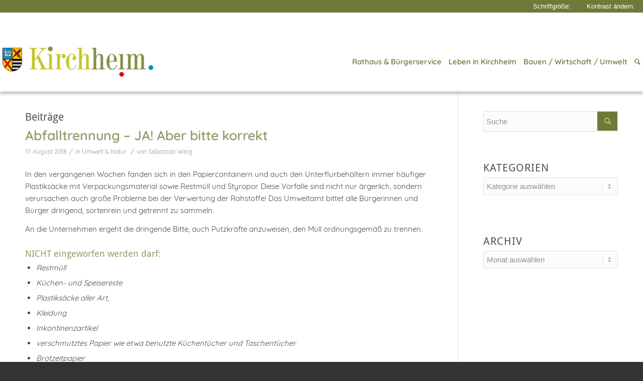

--- FILE ---
content_type: text/html; charset=UTF-8
request_url: https://www.kirchheim-heimstetten.de/tag/entsorgen/
body_size: 24872
content:
<!DOCTYPE html><html lang="de" class="html_stretched responsive av-preloader-disabled av-default-lightbox  html_header_top html_logo_left html_main_nav_header html_menu_right html_large html_header_sticky html_header_shrinking_disabled html_mobile_menu_tablet html_header_searchicon html_content_align_center html_header_unstick_top_disabled html_header_stretch_disabled html_minimal_header html_minimal_header_shadow html_av-submenu-hidden html_av-submenu-display-click html_av-overlay-side html_av-overlay-side-classic html_av-submenu-clone html_entry_id_11982 av-cookies-no-cookie-consent av-no-preview html_text_menu_active "><head><meta charset="UTF-8" /><meta name="viewport" content="width=device-width, initial-scale=1, maximum-scale=1"><meta name='robots' content='index, follow, max-image-preview:large, max-snippet:-1, max-video-preview:-1' /><title>entsorgen Archive - Familiengemeinde Kirchheim b. München</title><link rel="canonical" href="https://www.kirchheim-heimstetten.de/tag/entsorgen/" /><meta property="og:locale" content="de_DE" /><meta property="og:type" content="article" /><meta property="og:title" content="entsorgen Archive - Familiengemeinde Kirchheim b. München" /><meta property="og:url" content="https://www.kirchheim-heimstetten.de/tag/entsorgen/" /><meta property="og:site_name" content="Familiengemeinde Kirchheim b. München" /><meta name="twitter:card" content="summary_large_image" /> <script type="application/ld+json" class="yoast-schema-graph">{"@context":"https://schema.org","@graph":[{"@type":"CollectionPage","@id":"https://www.kirchheim-heimstetten.de/tag/entsorgen/","url":"https://www.kirchheim-heimstetten.de/tag/entsorgen/","name":"entsorgen Archive - Familiengemeinde Kirchheim b. München","isPartOf":{"@id":"https://www.kirchheim-heimstetten.de/#website"},"primaryImageOfPage":{"@id":"https://www.kirchheim-heimstetten.de/tag/entsorgen/#primaryimage"},"image":{"@id":"https://www.kirchheim-heimstetten.de/tag/entsorgen/#primaryimage"},"thumbnailUrl":"https://www.kirchheim-heimstetten.de/wp-content/uploads/2018/08/papiermuell.jpg","breadcrumb":{"@id":"https://www.kirchheim-heimstetten.de/tag/entsorgen/#breadcrumb"},"inLanguage":"de"},{"@type":"ImageObject","inLanguage":"de","@id":"https://www.kirchheim-heimstetten.de/tag/entsorgen/#primaryimage","url":"https://www.kirchheim-heimstetten.de/wp-content/uploads/2018/08/papiermuell.jpg","contentUrl":"https://www.kirchheim-heimstetten.de/wp-content/uploads/2018/08/papiermuell.jpg","width":900,"height":438,"caption":"Abfalltrennung - Ja, aber bitte korrekt"},{"@type":"BreadcrumbList","@id":"https://www.kirchheim-heimstetten.de/tag/entsorgen/#breadcrumb","itemListElement":[{"@type":"ListItem","position":1,"name":"Startseite","item":"https://www.kirchheim-heimstetten.de/"},{"@type":"ListItem","position":2,"name":"entsorgen"}]},{"@type":"WebSite","@id":"https://www.kirchheim-heimstetten.de/#website","url":"https://www.kirchheim-heimstetten.de/","name":"Familiengemeinde Kirchheim b. München","description":"Familiengemeinde Kirchheim b. München","publisher":{"@id":"https://www.kirchheim-heimstetten.de/#organization"},"potentialAction":[{"@type":"SearchAction","target":{"@type":"EntryPoint","urlTemplate":"https://www.kirchheim-heimstetten.de/?s={search_term_string}"},"query-input":{"@type":"PropertyValueSpecification","valueRequired":true,"valueName":"search_term_string"}}],"inLanguage":"de"},{"@type":"Organization","@id":"https://www.kirchheim-heimstetten.de/#organization","name":"Gemeinde Kirchheim b. München","url":"https://www.kirchheim-heimstetten.de/","logo":{"@type":"ImageObject","inLanguage":"de","@id":"https://www.kirchheim-heimstetten.de/#/schema/logo/image/","url":"https://www.kirchheim-heimstetten.de/wp-content/uploads/2016/02/logo_header.png","contentUrl":"https://www.kirchheim-heimstetten.de/wp-content/uploads/2016/02/logo_header.png","width":340,"height":75,"caption":"Gemeinde Kirchheim b. München"},"image":{"@id":"https://www.kirchheim-heimstetten.de/#/schema/logo/image/"},"sameAs":["https://de-de.facebook.com/kirchheim.heimstetten/","https://www.instagram.com/gemeinde_kirchheim/","https://www.youtube.com/c/KirchheimHeimstettenTV"]}]}</script> <link rel="alternate" type="application/rss+xml" title="Familiengemeinde Kirchheim b. München &raquo; Feed" href="https://www.kirchheim-heimstetten.de/feed/" /><link rel="alternate" type="text/calendar" title="Familiengemeinde Kirchheim b. München &raquo; iCal Feed" href="https://www.kirchheim-heimstetten.de/veranstaltungen/?ical=1" /><link rel="alternate" type="application/rss+xml" title="Familiengemeinde Kirchheim b. München &raquo; entsorgen Schlagwort-Feed" href="https://www.kirchheim-heimstetten.de/tag/entsorgen/feed/" /><style id='wp-img-auto-sizes-contain-inline-css' type='text/css'>img:is([sizes=auto i],[sizes^="auto," i]){contain-intrinsic-size:3000px 1500px}
/*# sourceURL=wp-img-auto-sizes-contain-inline-css */</style><link rel='stylesheet' id='avia-grid-css' href='https://www.kirchheim-heimstetten.de/wp-content/themes/enfold/css/grid.css?ver=4.8.2' type='text/css' media='all' /><link rel='stylesheet' id='avia-base-css' href='https://www.kirchheim-heimstetten.de/wp-content/themes/enfold/css/base.css?ver=4.8.2' type='text/css' media='all' /><link rel='stylesheet' id='avia-layout-css' href='https://www.kirchheim-heimstetten.de/wp-content/themes/enfold/css/layout.css?ver=4.8.2' type='text/css' media='all' /><link rel='stylesheet' id='avia-module-audioplayer-css' href='https://www.kirchheim-heimstetten.de/wp-content/themes/enfold/config-templatebuilder/avia-shortcodes/audio-player/audio-player.css?ver=6.9' type='text/css' media='all' /><link rel='stylesheet' id='avia-module-blog-css' href='https://www.kirchheim-heimstetten.de/wp-content/themes/enfold/config-templatebuilder/avia-shortcodes/blog/blog.css?ver=6.9' type='text/css' media='all' /><link rel='stylesheet' id='avia-module-postslider-css' href='https://www.kirchheim-heimstetten.de/wp-content/themes/enfold/config-templatebuilder/avia-shortcodes/postslider/postslider.css?ver=6.9' type='text/css' media='all' /><link rel='stylesheet' id='avia-module-button-css' href='https://www.kirchheim-heimstetten.de/wp-content/themes/enfold/config-templatebuilder/avia-shortcodes/buttons/buttons.css?ver=6.9' type='text/css' media='all' /><link rel='stylesheet' id='avia-module-buttonrow-css' href='https://www.kirchheim-heimstetten.de/wp-content/themes/enfold/config-templatebuilder/avia-shortcodes/buttonrow/buttonrow.css?ver=6.9' type='text/css' media='all' /><link rel='stylesheet' id='avia-module-button-fullwidth-css' href='https://www.kirchheim-heimstetten.de/wp-content/themes/enfold/config-templatebuilder/avia-shortcodes/buttons_fullwidth/buttons_fullwidth.css?ver=6.9' type='text/css' media='all' /><link rel='stylesheet' id='avia-module-catalogue-css' href='https://www.kirchheim-heimstetten.de/wp-content/themes/enfold/config-templatebuilder/avia-shortcodes/catalogue/catalogue.css?ver=6.9' type='text/css' media='all' /><link rel='stylesheet' id='avia-module-comments-css' href='https://www.kirchheim-heimstetten.de/wp-content/themes/enfold/config-templatebuilder/avia-shortcodes/comments/comments.css?ver=6.9' type='text/css' media='all' /><link rel='stylesheet' id='avia-module-contact-css' href='https://www.kirchheim-heimstetten.de/wp-content/themes/enfold/config-templatebuilder/avia-shortcodes/contact/contact.css?ver=6.9' type='text/css' media='all' /><link rel='stylesheet' id='avia-module-slideshow-css' href='https://www.kirchheim-heimstetten.de/wp-content/themes/enfold/config-templatebuilder/avia-shortcodes/slideshow/slideshow.css?ver=6.9' type='text/css' media='all' /><link rel='stylesheet' id='avia-module-slideshow-contentpartner-css' href='https://www.kirchheim-heimstetten.de/wp-content/themes/enfold/config-templatebuilder/avia-shortcodes/contentslider/contentslider.css?ver=6.9' type='text/css' media='all' /><link rel='stylesheet' id='avia-module-countdown-css' href='https://www.kirchheim-heimstetten.de/wp-content/themes/enfold/config-templatebuilder/avia-shortcodes/countdown/countdown.css?ver=6.9' type='text/css' media='all' /><link rel='stylesheet' id='avia-module-events-upcoming-css' href='https://www.kirchheim-heimstetten.de/wp-content/themes/enfold/config-templatebuilder/avia-shortcodes/events_upcoming/events_upcoming.css?ver=6.9' type='text/css' media='all' /><link rel='stylesheet' id='avia-module-gallery-css' href='https://www.kirchheim-heimstetten.de/wp-content/themes/enfold/config-templatebuilder/avia-shortcodes/gallery/gallery.css?ver=6.9' type='text/css' media='all' /><link rel='stylesheet' id='avia-module-gallery-hor-css' href='https://www.kirchheim-heimstetten.de/wp-content/themes/enfold/config-templatebuilder/avia-shortcodes/gallery_horizontal/gallery_horizontal.css?ver=6.9' type='text/css' media='all' /><link rel='stylesheet' id='avia-module-maps-css' href='https://www.kirchheim-heimstetten.de/wp-content/themes/enfold/config-templatebuilder/avia-shortcodes/google_maps/google_maps.css?ver=6.9' type='text/css' media='all' /><link rel='stylesheet' id='avia-module-gridrow-css' href='https://www.kirchheim-heimstetten.de/wp-content/themes/enfold/config-templatebuilder/avia-shortcodes/grid_row/grid_row.css?ver=6.9' type='text/css' media='all' /><link rel='stylesheet' id='avia-module-heading-css' href='https://www.kirchheim-heimstetten.de/wp-content/themes/enfold/config-templatebuilder/avia-shortcodes/heading/heading.css?ver=6.9' type='text/css' media='all' /><link rel='stylesheet' id='avia-module-rotator-css' href='https://www.kirchheim-heimstetten.de/wp-content/themes/enfold/config-templatebuilder/avia-shortcodes/headline_rotator/headline_rotator.css?ver=6.9' type='text/css' media='all' /><link rel='stylesheet' id='avia-module-hr-css' href='https://www.kirchheim-heimstetten.de/wp-content/themes/enfold/config-templatebuilder/avia-shortcodes/hr/hr.css?ver=6.9' type='text/css' media='all' /><link rel='stylesheet' id='avia-module-icon-css' href='https://www.kirchheim-heimstetten.de/wp-content/themes/enfold/config-templatebuilder/avia-shortcodes/icon/icon.css?ver=6.9' type='text/css' media='all' /><link rel='stylesheet' id='avia-module-iconbox-css' href='https://www.kirchheim-heimstetten.de/wp-content/themes/enfold/config-templatebuilder/avia-shortcodes/iconbox/iconbox.css?ver=6.9' type='text/css' media='all' /><link rel='stylesheet' id='avia-module-icongrid-css' href='https://www.kirchheim-heimstetten.de/wp-content/themes/enfold/config-templatebuilder/avia-shortcodes/icongrid/icongrid.css?ver=6.9' type='text/css' media='all' /><link rel='stylesheet' id='avia-module-iconlist-css' href='https://www.kirchheim-heimstetten.de/wp-content/themes/enfold/config-templatebuilder/avia-shortcodes/iconlist/iconlist.css?ver=6.9' type='text/css' media='all' /><link rel='stylesheet' id='avia-module-image-css' href='https://www.kirchheim-heimstetten.de/wp-content/themes/enfold/config-templatebuilder/avia-shortcodes/image/image.css?ver=6.9' type='text/css' media='all' /><link rel='stylesheet' id='avia-module-hotspot-css' href='https://www.kirchheim-heimstetten.de/wp-content/themes/enfold/config-templatebuilder/avia-shortcodes/image_hotspots/image_hotspots.css?ver=6.9' type='text/css' media='all' /><link rel='stylesheet' id='avia-module-magazine-css' href='https://www.kirchheim-heimstetten.de/wp-content/themes/enfold/config-templatebuilder/avia-shortcodes/magazine/magazine.css?ver=6.9' type='text/css' media='all' /><link rel='stylesheet' id='avia-module-masonry-css' href='https://www.kirchheim-heimstetten.de/wp-content/themes/enfold/config-templatebuilder/avia-shortcodes/masonry_entries/masonry_entries.css?ver=6.9' type='text/css' media='all' /><link rel='stylesheet' id='avia-siteloader-css' href='https://www.kirchheim-heimstetten.de/wp-content/themes/enfold/css/avia-snippet-site-preloader.css?ver=6.9' type='text/css' media='all' /><link rel='stylesheet' id='avia-module-menu-css' href='https://www.kirchheim-heimstetten.de/wp-content/themes/enfold/config-templatebuilder/avia-shortcodes/menu/menu.css?ver=6.9' type='text/css' media='all' /><link rel='stylesheet' id='avia-modfule-notification-css' href='https://www.kirchheim-heimstetten.de/wp-content/themes/enfold/config-templatebuilder/avia-shortcodes/notification/notification.css?ver=6.9' type='text/css' media='all' /><link rel='stylesheet' id='avia-module-numbers-css' href='https://www.kirchheim-heimstetten.de/wp-content/themes/enfold/config-templatebuilder/avia-shortcodes/numbers/numbers.css?ver=6.9' type='text/css' media='all' /><link rel='stylesheet' id='avia-module-portfolio-css' href='https://www.kirchheim-heimstetten.de/wp-content/themes/enfold/config-templatebuilder/avia-shortcodes/portfolio/portfolio.css?ver=6.9' type='text/css' media='all' /><link rel='stylesheet' id='avia-module-post-metadata-css' href='https://www.kirchheim-heimstetten.de/wp-content/themes/enfold/config-templatebuilder/avia-shortcodes/post_metadata/post_metadata.css?ver=6.9' type='text/css' media='all' /><link rel='stylesheet' id='avia-module-progress-bar-css' href='https://www.kirchheim-heimstetten.de/wp-content/themes/enfold/config-templatebuilder/avia-shortcodes/progressbar/progressbar.css?ver=6.9' type='text/css' media='all' /><link rel='stylesheet' id='avia-module-promobox-css' href='https://www.kirchheim-heimstetten.de/wp-content/themes/enfold/config-templatebuilder/avia-shortcodes/promobox/promobox.css?ver=6.9' type='text/css' media='all' /><link rel='stylesheet' id='avia-sc-search-css' href='https://www.kirchheim-heimstetten.de/wp-content/themes/enfold/config-templatebuilder/avia-shortcodes/search/search.css?ver=6.9' type='text/css' media='all' /><link rel='stylesheet' id='avia-module-slideshow-accordion-css' href='https://www.kirchheim-heimstetten.de/wp-content/themes/enfold/config-templatebuilder/avia-shortcodes/slideshow_accordion/slideshow_accordion.css?ver=6.9' type='text/css' media='all' /><link rel='stylesheet' id='avia-module-slideshow-feature-image-css' href='https://www.kirchheim-heimstetten.de/wp-content/themes/enfold/config-templatebuilder/avia-shortcodes/slideshow_feature_image/slideshow_feature_image.css?ver=6.9' type='text/css' media='all' /><link rel='stylesheet' id='avia-module-slideshow-fullsize-css' href='https://www.kirchheim-heimstetten.de/wp-content/themes/enfold/config-templatebuilder/avia-shortcodes/slideshow_fullsize/slideshow_fullsize.css?ver=6.9' type='text/css' media='all' /><link rel='stylesheet' id='avia-module-slideshow-fullscreen-css' href='https://www.kirchheim-heimstetten.de/wp-content/themes/enfold/config-templatebuilder/avia-shortcodes/slideshow_fullscreen/slideshow_fullscreen.css?ver=6.9' type='text/css' media='all' /><link rel='stylesheet' id='avia-module-slideshow-ls-css' href='https://www.kirchheim-heimstetten.de/wp-content/themes/enfold/config-templatebuilder/avia-shortcodes/slideshow_layerslider/slideshow_layerslider.css?ver=6.9' type='text/css' media='all' /><link rel='stylesheet' id='avia-module-social-css' href='https://www.kirchheim-heimstetten.de/wp-content/themes/enfold/config-templatebuilder/avia-shortcodes/social_share/social_share.css?ver=6.9' type='text/css' media='all' /><link rel='stylesheet' id='avia-module-tabsection-css' href='https://www.kirchheim-heimstetten.de/wp-content/themes/enfold/config-templatebuilder/avia-shortcodes/tab_section/tab_section.css?ver=6.9' type='text/css' media='all' /><link rel='stylesheet' id='avia-module-table-css' href='https://www.kirchheim-heimstetten.de/wp-content/themes/enfold/config-templatebuilder/avia-shortcodes/table/table.css?ver=6.9' type='text/css' media='all' /><link rel='stylesheet' id='avia-module-tabs-css' href='https://www.kirchheim-heimstetten.de/wp-content/themes/enfold/config-templatebuilder/avia-shortcodes/tabs/tabs.css?ver=6.9' type='text/css' media='all' /><link rel='stylesheet' id='avia-module-team-css' href='https://www.kirchheim-heimstetten.de/wp-content/themes/enfold/config-templatebuilder/avia-shortcodes/team/team.css?ver=6.9' type='text/css' media='all' /><link rel='stylesheet' id='avia-module-testimonials-css' href='https://www.kirchheim-heimstetten.de/wp-content/themes/enfold/config-templatebuilder/avia-shortcodes/testimonials/testimonials.css?ver=6.9' type='text/css' media='all' /><link rel='stylesheet' id='avia-module-timeline-css' href='https://www.kirchheim-heimstetten.de/wp-content/themes/enfold/config-templatebuilder/avia-shortcodes/timeline/timeline.css?ver=6.9' type='text/css' media='all' /><link rel='stylesheet' id='avia-module-toggles-css' href='https://www.kirchheim-heimstetten.de/wp-content/themes/enfold/config-templatebuilder/avia-shortcodes/toggles/toggles.css?ver=6.9' type='text/css' media='all' /><link rel='stylesheet' id='avia-module-video-css' href='https://www.kirchheim-heimstetten.de/wp-content/themes/enfold/config-templatebuilder/avia-shortcodes/video/video.css?ver=6.9' type='text/css' media='all' /><style id='wp-emoji-styles-inline-css' type='text/css'>img.wp-smiley, img.emoji {
		display: inline !important;
		border: none !important;
		box-shadow: none !important;
		height: 1em !important;
		width: 1em !important;
		margin: 0 0.07em !important;
		vertical-align: -0.1em !important;
		background: none !important;
		padding: 0 !important;
	}
/*# sourceURL=wp-emoji-styles-inline-css */</style><link rel='stylesheet' id='wp-block-library-css' href='https://www.kirchheim-heimstetten.de/wp-includes/css/dist/block-library/style.min.css?ver=6.9' type='text/css' media='all' /><style id='global-styles-inline-css' type='text/css'>:root{--wp--preset--aspect-ratio--square: 1;--wp--preset--aspect-ratio--4-3: 4/3;--wp--preset--aspect-ratio--3-4: 3/4;--wp--preset--aspect-ratio--3-2: 3/2;--wp--preset--aspect-ratio--2-3: 2/3;--wp--preset--aspect-ratio--16-9: 16/9;--wp--preset--aspect-ratio--9-16: 9/16;--wp--preset--color--black: #000000;--wp--preset--color--cyan-bluish-gray: #abb8c3;--wp--preset--color--white: #ffffff;--wp--preset--color--pale-pink: #f78da7;--wp--preset--color--vivid-red: #cf2e2e;--wp--preset--color--luminous-vivid-orange: #ff6900;--wp--preset--color--luminous-vivid-amber: #fcb900;--wp--preset--color--light-green-cyan: #7bdcb5;--wp--preset--color--vivid-green-cyan: #00d084;--wp--preset--color--pale-cyan-blue: #8ed1fc;--wp--preset--color--vivid-cyan-blue: #0693e3;--wp--preset--color--vivid-purple: #9b51e0;--wp--preset--gradient--vivid-cyan-blue-to-vivid-purple: linear-gradient(135deg,rgb(6,147,227) 0%,rgb(155,81,224) 100%);--wp--preset--gradient--light-green-cyan-to-vivid-green-cyan: linear-gradient(135deg,rgb(122,220,180) 0%,rgb(0,208,130) 100%);--wp--preset--gradient--luminous-vivid-amber-to-luminous-vivid-orange: linear-gradient(135deg,rgb(252,185,0) 0%,rgb(255,105,0) 100%);--wp--preset--gradient--luminous-vivid-orange-to-vivid-red: linear-gradient(135deg,rgb(255,105,0) 0%,rgb(207,46,46) 100%);--wp--preset--gradient--very-light-gray-to-cyan-bluish-gray: linear-gradient(135deg,rgb(238,238,238) 0%,rgb(169,184,195) 100%);--wp--preset--gradient--cool-to-warm-spectrum: linear-gradient(135deg,rgb(74,234,220) 0%,rgb(151,120,209) 20%,rgb(207,42,186) 40%,rgb(238,44,130) 60%,rgb(251,105,98) 80%,rgb(254,248,76) 100%);--wp--preset--gradient--blush-light-purple: linear-gradient(135deg,rgb(255,206,236) 0%,rgb(152,150,240) 100%);--wp--preset--gradient--blush-bordeaux: linear-gradient(135deg,rgb(254,205,165) 0%,rgb(254,45,45) 50%,rgb(107,0,62) 100%);--wp--preset--gradient--luminous-dusk: linear-gradient(135deg,rgb(255,203,112) 0%,rgb(199,81,192) 50%,rgb(65,88,208) 100%);--wp--preset--gradient--pale-ocean: linear-gradient(135deg,rgb(255,245,203) 0%,rgb(182,227,212) 50%,rgb(51,167,181) 100%);--wp--preset--gradient--electric-grass: linear-gradient(135deg,rgb(202,248,128) 0%,rgb(113,206,126) 100%);--wp--preset--gradient--midnight: linear-gradient(135deg,rgb(2,3,129) 0%,rgb(40,116,252) 100%);--wp--preset--font-size--small: 13px;--wp--preset--font-size--medium: 20px;--wp--preset--font-size--large: 36px;--wp--preset--font-size--x-large: 42px;--wp--preset--spacing--20: 0.44rem;--wp--preset--spacing--30: 0.67rem;--wp--preset--spacing--40: 1rem;--wp--preset--spacing--50: 1.5rem;--wp--preset--spacing--60: 2.25rem;--wp--preset--spacing--70: 3.38rem;--wp--preset--spacing--80: 5.06rem;--wp--preset--shadow--natural: 6px 6px 9px rgba(0, 0, 0, 0.2);--wp--preset--shadow--deep: 12px 12px 50px rgba(0, 0, 0, 0.4);--wp--preset--shadow--sharp: 6px 6px 0px rgba(0, 0, 0, 0.2);--wp--preset--shadow--outlined: 6px 6px 0px -3px rgb(255, 255, 255), 6px 6px rgb(0, 0, 0);--wp--preset--shadow--crisp: 6px 6px 0px rgb(0, 0, 0);}:where(.is-layout-flex){gap: 0.5em;}:where(.is-layout-grid){gap: 0.5em;}body .is-layout-flex{display: flex;}.is-layout-flex{flex-wrap: wrap;align-items: center;}.is-layout-flex > :is(*, div){margin: 0;}body .is-layout-grid{display: grid;}.is-layout-grid > :is(*, div){margin: 0;}:where(.wp-block-columns.is-layout-flex){gap: 2em;}:where(.wp-block-columns.is-layout-grid){gap: 2em;}:where(.wp-block-post-template.is-layout-flex){gap: 1.25em;}:where(.wp-block-post-template.is-layout-grid){gap: 1.25em;}.has-black-color{color: var(--wp--preset--color--black) !important;}.has-cyan-bluish-gray-color{color: var(--wp--preset--color--cyan-bluish-gray) !important;}.has-white-color{color: var(--wp--preset--color--white) !important;}.has-pale-pink-color{color: var(--wp--preset--color--pale-pink) !important;}.has-vivid-red-color{color: var(--wp--preset--color--vivid-red) !important;}.has-luminous-vivid-orange-color{color: var(--wp--preset--color--luminous-vivid-orange) !important;}.has-luminous-vivid-amber-color{color: var(--wp--preset--color--luminous-vivid-amber) !important;}.has-light-green-cyan-color{color: var(--wp--preset--color--light-green-cyan) !important;}.has-vivid-green-cyan-color{color: var(--wp--preset--color--vivid-green-cyan) !important;}.has-pale-cyan-blue-color{color: var(--wp--preset--color--pale-cyan-blue) !important;}.has-vivid-cyan-blue-color{color: var(--wp--preset--color--vivid-cyan-blue) !important;}.has-vivid-purple-color{color: var(--wp--preset--color--vivid-purple) !important;}.has-black-background-color{background-color: var(--wp--preset--color--black) !important;}.has-cyan-bluish-gray-background-color{background-color: var(--wp--preset--color--cyan-bluish-gray) !important;}.has-white-background-color{background-color: var(--wp--preset--color--white) !important;}.has-pale-pink-background-color{background-color: var(--wp--preset--color--pale-pink) !important;}.has-vivid-red-background-color{background-color: var(--wp--preset--color--vivid-red) !important;}.has-luminous-vivid-orange-background-color{background-color: var(--wp--preset--color--luminous-vivid-orange) !important;}.has-luminous-vivid-amber-background-color{background-color: var(--wp--preset--color--luminous-vivid-amber) !important;}.has-light-green-cyan-background-color{background-color: var(--wp--preset--color--light-green-cyan) !important;}.has-vivid-green-cyan-background-color{background-color: var(--wp--preset--color--vivid-green-cyan) !important;}.has-pale-cyan-blue-background-color{background-color: var(--wp--preset--color--pale-cyan-blue) !important;}.has-vivid-cyan-blue-background-color{background-color: var(--wp--preset--color--vivid-cyan-blue) !important;}.has-vivid-purple-background-color{background-color: var(--wp--preset--color--vivid-purple) !important;}.has-black-border-color{border-color: var(--wp--preset--color--black) !important;}.has-cyan-bluish-gray-border-color{border-color: var(--wp--preset--color--cyan-bluish-gray) !important;}.has-white-border-color{border-color: var(--wp--preset--color--white) !important;}.has-pale-pink-border-color{border-color: var(--wp--preset--color--pale-pink) !important;}.has-vivid-red-border-color{border-color: var(--wp--preset--color--vivid-red) !important;}.has-luminous-vivid-orange-border-color{border-color: var(--wp--preset--color--luminous-vivid-orange) !important;}.has-luminous-vivid-amber-border-color{border-color: var(--wp--preset--color--luminous-vivid-amber) !important;}.has-light-green-cyan-border-color{border-color: var(--wp--preset--color--light-green-cyan) !important;}.has-vivid-green-cyan-border-color{border-color: var(--wp--preset--color--vivid-green-cyan) !important;}.has-pale-cyan-blue-border-color{border-color: var(--wp--preset--color--pale-cyan-blue) !important;}.has-vivid-cyan-blue-border-color{border-color: var(--wp--preset--color--vivid-cyan-blue) !important;}.has-vivid-purple-border-color{border-color: var(--wp--preset--color--vivid-purple) !important;}.has-vivid-cyan-blue-to-vivid-purple-gradient-background{background: var(--wp--preset--gradient--vivid-cyan-blue-to-vivid-purple) !important;}.has-light-green-cyan-to-vivid-green-cyan-gradient-background{background: var(--wp--preset--gradient--light-green-cyan-to-vivid-green-cyan) !important;}.has-luminous-vivid-amber-to-luminous-vivid-orange-gradient-background{background: var(--wp--preset--gradient--luminous-vivid-amber-to-luminous-vivid-orange) !important;}.has-luminous-vivid-orange-to-vivid-red-gradient-background{background: var(--wp--preset--gradient--luminous-vivid-orange-to-vivid-red) !important;}.has-very-light-gray-to-cyan-bluish-gray-gradient-background{background: var(--wp--preset--gradient--very-light-gray-to-cyan-bluish-gray) !important;}.has-cool-to-warm-spectrum-gradient-background{background: var(--wp--preset--gradient--cool-to-warm-spectrum) !important;}.has-blush-light-purple-gradient-background{background: var(--wp--preset--gradient--blush-light-purple) !important;}.has-blush-bordeaux-gradient-background{background: var(--wp--preset--gradient--blush-bordeaux) !important;}.has-luminous-dusk-gradient-background{background: var(--wp--preset--gradient--luminous-dusk) !important;}.has-pale-ocean-gradient-background{background: var(--wp--preset--gradient--pale-ocean) !important;}.has-electric-grass-gradient-background{background: var(--wp--preset--gradient--electric-grass) !important;}.has-midnight-gradient-background{background: var(--wp--preset--gradient--midnight) !important;}.has-small-font-size{font-size: var(--wp--preset--font-size--small) !important;}.has-medium-font-size{font-size: var(--wp--preset--font-size--medium) !important;}.has-large-font-size{font-size: var(--wp--preset--font-size--large) !important;}.has-x-large-font-size{font-size: var(--wp--preset--font-size--x-large) !important;}
/*# sourceURL=global-styles-inline-css */</style><style id='classic-theme-styles-inline-css' type='text/css'>/*! This file is auto-generated */
.wp-block-button__link{color:#fff;background-color:#32373c;border-radius:9999px;box-shadow:none;text-decoration:none;padding:calc(.667em + 2px) calc(1.333em + 2px);font-size:1.125em}.wp-block-file__button{background:#32373c;color:#fff;text-decoration:none}
/*# sourceURL=/wp-includes/css/classic-themes.min.css */</style><link rel='stylesheet' id='wpa-style-css' href='https://www.kirchheim-heimstetten.de/wp-content/plugins/wp-accessibility/css/wpa-style.css?ver=2.2.6' type='text/css' media='all' /><style id='wpa-style-inline-css' type='text/css'>:root { --admin-bar-top : 7px; }
/*# sourceURL=wpa-style-inline-css */</style><link rel='stylesheet' id='avia-scs-css' href='https://www.kirchheim-heimstetten.de/wp-content/themes/enfold/css/shortcodes.css?ver=4.8.2' type='text/css' media='all' /><link rel='stylesheet' id='avia-popup-css-css' href='https://www.kirchheim-heimstetten.de/wp-content/themes/enfold/js/aviapopup/magnific-popup.css?ver=4.8.2' type='text/css' media='screen' /><link rel='stylesheet' id='avia-lightbox-css' href='https://www.kirchheim-heimstetten.de/wp-content/themes/enfold/css/avia-snippet-lightbox.css?ver=4.8.2' type='text/css' media='screen' /><link rel='stylesheet' id='avia-widget-css-css' href='https://www.kirchheim-heimstetten.de/wp-content/themes/enfold/css/avia-snippet-widget.css?ver=4.8.2' type='text/css' media='screen' /><link rel='stylesheet' id='avia-dynamic-css' href='https://www.kirchheim-heimstetten.de/wp-content/uploads/dynamic_avia/kirchheim.css?ver=63e42df21c023' type='text/css' media='all' /><link rel='stylesheet' id='avia-custom-css' href='https://www.kirchheim-heimstetten.de/wp-content/themes/enfold/css/custom.css?ver=4.8.2' type='text/css' media='all' /><link rel='stylesheet' id='avia-style-css' href='https://www.kirchheim-heimstetten.de/wp-content/themes/enfold_child/style.css?ver=4.8.2' type='text/css' media='all' /><link rel='stylesheet' id='borlabs-cookie-css' href='https://www.kirchheim-heimstetten.de/wp-content/cache/borlabs-cookie/borlabs-cookie_1_de.css?ver=2.2.45-15' type='text/css' media='all' /><link rel='stylesheet' id='tablepress-default-css' href='https://www.kirchheim-heimstetten.de/wp-content/tablepress-combined.min.css?ver=115' type='text/css' media='all' /><link rel='stylesheet' id='tablepress-responsive-tables-css' href='https://www.kirchheim-heimstetten.de/wp-content/plugins/tablepress-responsive-tables/css/tablepress-responsive.min.css?ver=1.8' type='text/css' media='all' /><link rel='stylesheet' id='avia-events-cal-css' href='https://www.kirchheim-heimstetten.de/wp-content/themes/enfold/config-events-calendar/event-mod.css?ver=6.9' type='text/css' media='all' /><link rel='stylesheet' id='__EPYT__style-css' href='https://www.kirchheim-heimstetten.de/wp-content/plugins/youtube-embed-plus/styles/ytprefs.min.css?ver=14.2.4' type='text/css' media='all' /><style id='__EPYT__style-inline-css' type='text/css'>.epyt-gallery-thumb {
                        width: 100%;
                }
                
/*# sourceURL=__EPYT__style-inline-css */</style> <script type="text/javascript" src="https://www.kirchheim-heimstetten.de/wp-includes/js/jquery/jquery.min.js?ver=3.7.1" id="jquery-core-js"></script> <script type="text/javascript" src="https://www.kirchheim-heimstetten.de/wp-includes/js/jquery/jquery-migrate.min.js?ver=3.4.1" id="jquery-migrate-js"></script> <script type="text/javascript" src="https://www.kirchheim-heimstetten.de/wp-content/themes/enfold_child/assets/js/kh-frontend.js?ver=2" id="kh-frontend-js"></script> <script type="text/javascript" src="https://www.kirchheim-heimstetten.de/wp-content/themes/enfold/js/avia-compat.js?ver=4.8.2" id="avia-compat-js"></script> <script type="text/javascript" id="borlabs-cookie-prioritize-js-extra">var borlabsCookiePrioritized = {"domain":"www.kirchheim-heimstetten.de","path":"/","version":"1","bots":"1","optInJS":{"statistics":{"matomo":"[base64]"}}};
//# sourceURL=borlabs-cookie-prioritize-js-extra</script> <script type="text/javascript" src="https://www.kirchheim-heimstetten.de/wp-content/plugins/borlabs-cookie/assets/javascript/borlabs-cookie-prioritize.min.js?ver=2.2.45" id="borlabs-cookie-prioritize-js"></script> <script type="text/javascript" id="__ytprefs__-js-extra">var _EPYT_ = {"ajaxurl":"https://www.kirchheim-heimstetten.de/wp-admin/admin-ajax.php","security":"c9fc898a27","gallery_scrolloffset":"20","eppathtoscripts":"https://www.kirchheim-heimstetten.de/wp-content/plugins/youtube-embed-plus/scripts/","eppath":"https://www.kirchheim-heimstetten.de/wp-content/plugins/youtube-embed-plus/","epresponsiveselector":"[\"iframe.__youtube_prefs_widget__\"]","epdovol":"1","version":"14.2.4","evselector":"iframe.__youtube_prefs__[src], iframe[src*=\"youtube.com/embed/\"], iframe[src*=\"youtube-nocookie.com/embed/\"]","ajax_compat":"","maxres_facade":"eager","ytapi_load":"light","pause_others":"","stopMobileBuffer":"1","facade_mode":"","not_live_on_channel":""};
//# sourceURL=__ytprefs__-js-extra</script> <script type="text/javascript" src="https://www.kirchheim-heimstetten.de/wp-content/plugins/youtube-embed-plus/scripts/ytprefs.min.js?ver=14.2.4" id="__ytprefs__-js"></script> <script type="text/javascript" src="https://www.kirchheim-heimstetten.de/wp-content/plugins/youtube-embed-plus/scripts/jquery.cookie.min.js?ver=14.2.4" id="__jquery_cookie__-js"></script> <link rel="https://api.w.org/" href="https://www.kirchheim-heimstetten.de/wp-json/" /><link rel="alternate" title="JSON" type="application/json" href="https://www.kirchheim-heimstetten.de/wp-json/wp/v2/tags/2103" /><link rel="EditURI" type="application/rsd+xml" title="RSD" href="https://www.kirchheim-heimstetten.de/xmlrpc.php?rsd" /><meta name="generator" content="WordPress 6.9" /> <script type="text/javascript" src="//cdn-eu.readspeaker.com/script/12270/webReader/webReader.js?pids=wr" id="rs_req_Init"></script> <script type="text/javascript">(function(url){
	if(/(?:Chrome\/26\.0\.1410\.63 Safari\/537\.31|WordfenceTestMonBot)/.test(navigator.userAgent)){ return; }
	var addEvent = function(evt, handler) {
		if (window.addEventListener) {
			document.addEventListener(evt, handler, false);
		} else if (window.attachEvent) {
			document.attachEvent('on' + evt, handler);
		}
	};
	var removeEvent = function(evt, handler) {
		if (window.removeEventListener) {
			document.removeEventListener(evt, handler, false);
		} else if (window.detachEvent) {
			document.detachEvent('on' + evt, handler);
		}
	};
	var evts = 'contextmenu dblclick drag dragend dragenter dragleave dragover dragstart drop keydown keypress keyup mousedown mousemove mouseout mouseover mouseup mousewheel scroll'.split(' ');
	var logHuman = function() {
		if (window.wfLogHumanRan) { return; }
		window.wfLogHumanRan = true;
		var wfscr = document.createElement('script');
		wfscr.type = 'text/javascript';
		wfscr.async = true;
		wfscr.src = url + '&r=' + Math.random();
		(document.getElementsByTagName('head')[0]||document.getElementsByTagName('body')[0]).appendChild(wfscr);
		for (var i = 0; i < evts.length; i++) {
			removeEvent(evts[i], logHuman);
		}
	};
	for (var i = 0; i < evts.length; i++) {
		addEvent(evts[i], logHuman);
	}
})('//www.kirchheim-heimstetten.de/?wordfence_lh=1&hid=87B424C6D91C8889AC72F28679EDC244');</script><meta name="tec-api-version" content="v1"><meta name="tec-api-origin" content="https://www.kirchheim-heimstetten.de"><link rel="alternate" href="https://www.kirchheim-heimstetten.de/wp-json/tribe/events/v1/events/?tags=entsorgen" /><link rel="profile" href="http://gmpg.org/xfn/11" /><link rel="alternate" type="application/rss+xml" title="Familiengemeinde Kirchheim b. München RSS2 Feed" href="https://www.kirchheim-heimstetten.de/feed/" /><link rel="pingback" href="https://www.kirchheim-heimstetten.de/xmlrpc.php" /> <!--[if lt IE 9]><script src="https://www.kirchheim-heimstetten.de/wp-content/themes/enfold/js/html5shiv.js"></script><![endif]--><link rel="icon" href="https://www.kirchheim-heimstetten.de/wp-content/uploads/2015/03/favicon.png" type="image/png"><style type="text/css" id="wp-custom-css">/** WPFORMS Input Textarea **/
.wpforms-form input, .wpforms-form textarea{
 color:#666666!important;
 font-size: 13pt!important;
 font-family: 'quicksand', 'HelveticaNeue', 'Helvetica Neue', 'Helvetica-Neue', Helvetica, Arial, sans-serif!important;
}</style><style type='text/css'>@font-face {font-family: 'entypo-fontello'; font-weight: normal; font-style: normal; font-display: auto;
src: url('https://www.kirchheim-heimstetten.de/wp-content/themes/enfold/config-templatebuilder/avia-template-builder/assets/fonts/entypo-fontello.woff2') format('woff2'),
url('https://www.kirchheim-heimstetten.de/wp-content/themes/enfold/config-templatebuilder/avia-template-builder/assets/fonts/entypo-fontello.woff') format('woff'),
url('https://www.kirchheim-heimstetten.de/wp-content/themes/enfold/config-templatebuilder/avia-template-builder/assets/fonts/entypo-fontello.ttf') format('truetype'), 
url('https://www.kirchheim-heimstetten.de/wp-content/themes/enfold/config-templatebuilder/avia-template-builder/assets/fonts/entypo-fontello.svg#entypo-fontello') format('svg'),
url('https://www.kirchheim-heimstetten.de/wp-content/themes/enfold/config-templatebuilder/avia-template-builder/assets/fonts/entypo-fontello.eot'),
url('https://www.kirchheim-heimstetten.de/wp-content/themes/enfold/config-templatebuilder/avia-template-builder/assets/fonts/entypo-fontello.eot?#iefix') format('embedded-opentype');
} #top .avia-font-entypo-fontello, body .avia-font-entypo-fontello, html body [data-av_iconfont='entypo-fontello']:before{ font-family: 'entypo-fontello'; }

@font-face {font-family: 'icomoon'; font-weight: normal; font-style: normal; font-display: auto;
src: url('https://www.kirchheim-heimstetten.de/wp-content/uploads/avia_fonts/icomoon/icomoon.woff2') format('woff2'),
url('https://www.kirchheim-heimstetten.de/wp-content/uploads/avia_fonts/icomoon/icomoon.woff') format('woff'),
url('https://www.kirchheim-heimstetten.de/wp-content/uploads/avia_fonts/icomoon/icomoon.ttf') format('truetype'), 
url('https://www.kirchheim-heimstetten.de/wp-content/uploads/avia_fonts/icomoon/icomoon.svg#icomoon') format('svg'),
url('https://www.kirchheim-heimstetten.de/wp-content/uploads/avia_fonts/icomoon/icomoon.eot'),
url('https://www.kirchheim-heimstetten.de/wp-content/uploads/avia_fonts/icomoon/icomoon.eot?#iefix') format('embedded-opentype');
} #top .avia-font-icomoon, body .avia-font-icomoon, html body [data-av_iconfont='icomoon']:before{ font-family: 'icomoon'; }

@font-face {font-family: 'fontello'; font-weight: normal; font-style: normal; font-display: auto;
src: url('https://www.kirchheim-heimstetten.de/wp-content/uploads/avia_fonts/fontello/fontello.woff2') format('woff2'),
url('https://www.kirchheim-heimstetten.de/wp-content/uploads/avia_fonts/fontello/fontello.woff') format('woff'),
url('https://www.kirchheim-heimstetten.de/wp-content/uploads/avia_fonts/fontello/fontello.ttf') format('truetype'), 
url('https://www.kirchheim-heimstetten.de/wp-content/uploads/avia_fonts/fontello/fontello.svg#fontello') format('svg'),
url('https://www.kirchheim-heimstetten.de/wp-content/uploads/avia_fonts/fontello/fontello.eot'),
url('https://www.kirchheim-heimstetten.de/wp-content/uploads/avia_fonts/fontello/fontello.eot?#iefix') format('embedded-opentype');
} #top .avia-font-fontello, body .avia-font-fontello, html body [data-av_iconfont='fontello']:before{ font-family: 'fontello'; }</style></head><body id="top" class="archive tag tag-entsorgen tag-2103 wp-theme-enfold wp-child-theme-enfold_child rtl_columns stretched droid_sans desktop chrome tribe-no-js avia-responsive-images-support av-recaptcha-enabled av-google-badge-hide"><div id='wrap_all'><header id='header' class=' header_color light_bg_color  av_header_top av_logo_left av_main_nav_header av_menu_right av_large av_header_sticky av_header_shrinking_disabled av_header_stretch_disabled av_mobile_menu_tablet av_header_searchicon av_header_unstick_top_disabled av_minimal_header av_minimal_header_shadow av_bottom_nav_disabled  av_alternate_logo_active av_header_border_disabled' > <a id="advanced_menu_toggle" href="#" aria-hidden='true' data-av_icon='' data-av_iconfont='entypo-fontello'></a><a id="advanced_menu_hide" href="#" 	aria-hidden='true' data-av_icon='' data-av_iconfont='entypo-fontello'></a><div  id='header_main' class='container_wrap container_wrap_logo'><div class='container accessible-container'><div class='inner-container'><div class="a11y-responsive   ltr  default a11y-toolbar-widget"><ul><li><button type="button" class="a11y-toggle a11y-toggle-contrast toggle-contrast" data-id="is_normal_contrast" aria-pressed="false"><span class="offscreen">Umschalten auf hohe Kontraste</span> <span class="aticon aticon-adjust" aria-hidden="true"></span></button></li><li><button type="button" class="a11y-toggle a11y-toggle-fontsize toggle-fontsize" data-id="is_normal_fontsize" aria-pressed="false"><span class="offscreen">Schrift vergrößern</span> <span class="aticon aticon-font" aria-hidden="true"></span></button></li></ul></div></div></div><div class='container'><div class='inner-container'> <strong class='logo'><a href='https://www.kirchheim-heimstetten.de/'><img src="https://www.kirchheim-heimstetten.de/wp-content/uploads/2016/02/logo_header-300x66.png" height="100" width="300" alt='Familiengemeinde Kirchheim b. München' title='' /></a></strong><strong class="logo-responsive"><img src="/wp-content/uploads/Kirchheim_Wappen_white.png" alt="Familiengemeinde Kirchheim b. München" class="alternate-responsive-logo" /></strong><nav class='main_menu' data-selectname='Wähle eine Seite' ><div class="avia-menu av-main-nav-wrap"><ul id="avia-menu" class="menu av-main-nav"><li id="menu-item-2262" class="menu-item menu-item-type-post_type menu-item-object-page menu-item-has-children menu-item-mega-parent  menu-item-top-level menu-item-top-level-1"><a href="https://www.kirchheim-heimstetten.de/rathaus/"><span class="avia-bullet"></span><span class="avia-menu-text">Rathaus &#038; Bürgerservice</span><span class="avia-menu-fx"><span class="avia-arrow-wrap"><span class="avia-arrow"></span></span></span></a><div class='avia_mega_div avia_mega4 twelve units'><ul class="sub-menu"><li id="menu-item-11863" class="menu-item menu-item-type-custom menu-item-object-custom menu-item-has-children avia_mega_menu_columns_4 three units  avia_mega_menu_columns_first"><span class='mega_menu_title heading-color av-special-font'>AKTUELLES</span><ul class="sub-menu"><li id="menu-item-10587" class="menu-item menu-item-type-post_type menu-item-object-page"><a href="https://www.kirchheim-heimstetten.de/aktuelles/"><span class="avia-bullet"></span><span class="avia-menu-text">Aktuelle Nachrichten</span></a></li><li id="menu-item-2666" class="menu-item menu-item-type-post_type menu-item-object-page"><a href="https://www.kirchheim-heimstetten.de/rathaus/stellenangebote/"><span class="avia-bullet"></span><span class="avia-menu-text">Stellenangebote</span></a></li><li id="menu-item-40530" class="menu-item menu-item-type-post_type menu-item-object-page"><a href="https://www.kirchheim-heimstetten.de/ortspark"><span class="avia-bullet"></span><span class="avia-menu-text">Der Ortspark</span></a></li><li id="menu-item-10517" class="menu-item menu-item-type-post_type menu-item-object-page"><a href="https://www.kirchheim-heimstetten.de/rathaus/bekanntmachungen/"><span class="avia-bullet"></span><span class="avia-menu-text">Bekanntmachungen</span></a></li><li id="menu-item-6317" class="menu-item menu-item-type-post_type menu-item-object-page"><a href="https://www.kirchheim-heimstetten.de/rathaus/kirchheimer-mitteilungen/"><span class="avia-bullet"></span><span class="avia-menu-text">Kirchheimer Mitteilungen &#8222;KiMi&#8220;</span></a></li><li id="menu-item-45711" class="menu-item menu-item-type-post_type menu-item-object-page"><a href="https://www.kirchheim-heimstetten.de/servicethemen-des-ordnungsamtes"><span class="avia-bullet"></span><span class="avia-menu-text">Servicethemen des Ordnungsamtes</span></a></li></ul></li><li id="menu-item-2902" class="menu-item menu-item-type-custom menu-item-object-custom menu-item-has-children avia_mega_menu_columns_4 three units "><span class='mega_menu_title heading-color av-special-font'>VERWALTUNG</span><ul class="sub-menu"><li id="menu-item-18469" class="menu-item menu-item-type-post_type menu-item-object-page"><a href="https://www.kirchheim-heimstetten.de/rathaus/ansprechpartner/"><span class="avia-bullet"></span><span class="avia-menu-text">Ansprechpartner</span></a></li><li id="menu-item-20158" class="menu-item menu-item-type-post_type menu-item-object-page"><a href="https://www.kirchheim-heimstetten.de/rathaus/buergerservice/"><span class="avia-bullet"></span><span class="avia-menu-text">Bürgerservice</span></a></li><li id="menu-item-2841" class="menu-item menu-item-type-post_type menu-item-object-page"><a href="https://www.kirchheim-heimstetten.de/rathaus/formulare-antraege/"><span class="avia-bullet"></span><span class="avia-menu-text">Formulare &#038; Anträge</span></a></li><li id="menu-item-2719" class="menu-item menu-item-type-post_type menu-item-object-page"><a href="https://www.kirchheim-heimstetten.de/rathaus/oeffnungszeiten/"><span class="avia-bullet"></span><span class="avia-menu-text">Öffnungszeiten</span></a></li><li id="menu-item-3158" class="menu-item menu-item-type-post_type menu-item-object-page"><a href="https://www.kirchheim-heimstetten.de/rathaus/aufgaben/"><span class="avia-bullet"></span><span class="avia-menu-text">Wo erledige ich was?</span></a></li><li id="menu-item-11007" class="menu-item menu-item-type-post_type menu-item-object-page"><a href="https://www.kirchheim-heimstetten.de/rathaus/haushalt-finanzen/"><span class="avia-bullet"></span><span class="avia-menu-text">Haushalt und Finanzen</span></a></li><li id="menu-item-3256" class="menu-item menu-item-type-post_type menu-item-object-page"><a href="https://www.kirchheim-heimstetten.de/rathaus/soziale-dienstleistungen/"><span class="avia-bullet"></span><span class="avia-menu-text">Soziale Dienstleistungen</span></a></li><li id="menu-item-4824" class="menu-item menu-item-type-post_type menu-item-object-page"><a href="https://www.kirchheim-heimstetten.de/rathaus/feuerwehren/"><span class="avia-bullet"></span><span class="avia-menu-text">Feuerwehren</span></a></li><li id="menu-item-3781" class="menu-item menu-item-type-post_type menu-item-object-page"><a href="https://www.kirchheim-heimstetten.de/rathaus/standesamt/"><span class="avia-bullet"></span><span class="avia-menu-text">Standesamt</span></a></li><li id="menu-item-2333" class="menu-item menu-item-type-post_type menu-item-object-page"><a href="https://www.kirchheim-heimstetten.de/rathaus/fundbuero/"><span class="avia-bullet"></span><span class="avia-menu-text">Fundbüro</span></a></li><li id="menu-item-2332" class="menu-item menu-item-type-post_type menu-item-object-page"><a href="https://www.kirchheim-heimstetten.de/rathaus/verwaltung/maengelmelder/"><span class="avia-bullet"></span><span class="avia-menu-text">Mängelmelder</span></a></li></ul></li><li id="menu-item-2903" class="menu-item menu-item-type-custom menu-item-object-custom menu-item-has-children avia_mega_menu_columns_4 three units "><span class='mega_menu_title heading-color av-special-font'>POLITIK</span><ul class="sub-menu"><li id="menu-item-2322" class="menu-item menu-item-type-post_type menu-item-object-page"><a href="https://www.kirchheim-heimstetten.de/rathaus/gemeinderat/"><span class="avia-bullet"></span><span class="avia-menu-text">Gemeinderat</span></a></li><li id="menu-item-2837" class="menu-item menu-item-type-post_type menu-item-object-page"><a href="https://www.kirchheim-heimstetten.de/rathaus/parteien/"><span class="avia-bullet"></span><span class="avia-menu-text">Parteien</span></a></li><li id="menu-item-16463" class="menu-item menu-item-type-post_type menu-item-object-page"><a href="https://www.kirchheim-heimstetten.de/rathaus/wahlen"><span class="avia-bullet"></span><span class="avia-menu-text">Wahlen</span></a></li></ul></li><li id="menu-item-2904" class="menu-item menu-item-type-custom menu-item-object-custom menu-item-has-children avia_mega_menu_columns_4 three units avia_mega_menu_columns_last"><span class='mega_menu_title heading-color av-special-font'>ORTSRECHT</span><ul class="sub-menu"><li id="menu-item-2842" class="menu-item menu-item-type-post_type menu-item-object-page"><a href="https://www.kirchheim-heimstetten.de/rathaus/allgemeine-anordnungen/"><span class="avia-bullet"></span><span class="avia-menu-text">Allgemeine Anordnungen</span></a></li><li id="menu-item-2341" class="menu-item menu-item-type-post_type menu-item-object-page"><a href="https://www.kirchheim-heimstetten.de/rathaus/gebuehren-steuern-beitraege/"><span class="avia-bullet"></span><span class="avia-menu-text">Gebühren, Steuern &amp; Beiträge</span></a></li><li id="menu-item-2844" class="menu-item menu-item-type-post_type menu-item-object-page"><a href="https://www.kirchheim-heimstetten.de/rathaus/satzungen/"><span class="avia-bullet"></span><span class="avia-menu-text">Satzungen/Verordnungen</span></a></li><li id="menu-item-19784" class="menu-item menu-item-type-post_type menu-item-object-page"><a href="https://www.kirchheim-heimstetten.de/rathaus/informationsfreiheit/"><span class="avia-bullet"></span><span class="avia-menu-text">Informationsfreiheit</span></a></li></ul></li></ul></div></li><li id="menu-item-18470" class="menu-item menu-item-type-post_type menu-item-object-page menu-item-has-children menu-item-mega-parent  menu-item-top-level menu-item-top-level-2"><a href="https://www.kirchheim-heimstetten.de/leben-kirchheim/"><span class="avia-bullet"></span><span class="avia-menu-text">Leben in Kirchheim</span><span class="avia-menu-fx"><span class="avia-arrow-wrap"><span class="avia-arrow"></span></span></span></a><div class='avia_mega_div avia_mega5 twelve units'><ul class="sub-menu"><li id="menu-item-11856" class="menu-item menu-item-type-custom menu-item-object-custom menu-item-has-children avia_mega_menu_columns_5 three units  avia_mega_menu_columns_first"><span class='mega_menu_title heading-color av-special-font'>BILDUNG &#038; BETREUUNG</span><ul class="sub-menu"><li id="menu-item-2295" class="menu-item menu-item-type-post_type menu-item-object-page"><a href="https://www.kirchheim-heimstetten.de/leben-kirchheim/fep/"><span class="avia-bullet"></span><span class="avia-menu-text">Ferienpädagogik</span></a></li><li id="menu-item-18629" class="menu-item menu-item-type-post_type menu-item-object-page"><a href="https://www.kirchheim-heimstetten.de/leben-kirchheim/jugendsozialarbeit-an-schulen/"><span class="avia-bullet"></span><span class="avia-menu-text">Jugendsozialarbeit an Schulen</span></a></li><li id="menu-item-2294" class="menu-item menu-item-type-post_type menu-item-object-page"><a href="https://www.kirchheim-heimstetten.de/leben-kirchheim/kinderbetreuung/"><span class="avia-bullet"></span><span class="avia-menu-text">Kinderbetreuung</span></a></li><li id="menu-item-18554" class="menu-item menu-item-type-post_type menu-item-object-page"><a href="https://www.kirchheim-heimstetten.de/leben-kirchheim/schulen/"><span class="avia-bullet"></span><span class="avia-menu-text">Schulen</span></a></li><li id="menu-item-2328" class="menu-item menu-item-type-post_type menu-item-object-page"><a href="https://www.kirchheim-heimstetten.de/leben-kirchheim/vhs-olm/"><span class="avia-bullet"></span><span class="avia-menu-text">Volkshochschule Olm</span></a></li><li id="menu-item-2324" class="menu-item menu-item-type-post_type menu-item-object-page"><a href="https://www.kirchheim-heimstetten.de/leben-kirchheim/freizeitangebot/"><span class="avia-bullet"></span><span class="avia-menu-text">Freizeitangebot</span></a></li><li id="menu-item-2297" class="menu-item menu-item-type-post_type menu-item-object-page"><a href="https://www.kirchheim-heimstetten.de/leben-kirchheim/jugendliche/"><span class="avia-bullet"></span><span class="avia-menu-text">Für Jugendliche</span></a></li><li id="menu-item-28237" class="menu-item menu-item-type-post_type menu-item-object-page"><a href="https://www.kirchheim-heimstetten.de/leben-kirchheim/gemeindebuecherei/"><span class="avia-bullet"></span><span class="avia-menu-text">Gemeindebücherei</span></a></li><li id="menu-item-2329" class="menu-item menu-item-type-post_type menu-item-object-page"><a href="https://www.kirchheim-heimstetten.de/leben-kirchheim/kirchen/"><span class="avia-bullet"></span><span class="avia-menu-text">Kirchen &#038; Friedhöfe</span></a></li><li id="menu-item-29986" class="menu-item menu-item-type-post_type menu-item-object-page"><a href="https://www.kirchheim-heimstetten.de/troedelhalle"><span class="avia-bullet"></span><span class="avia-menu-text">Die Trödelhalle</span></a></li></ul></li><li id="menu-item-11859" class="menu-item menu-item-type-custom menu-item-object-custom menu-item-has-children avia_mega_menu_columns_5 three units "><span class='mega_menu_title heading-color av-special-font'>GESUNDHEIT &#038; SOZIALES</span><ul class="sub-menu"><li id="menu-item-11634" class="menu-item menu-item-type-post_type menu-item-object-page"><a href="https://www.kirchheim-heimstetten.de/leben-kirchheim/demenz/"><span class="avia-bullet"></span><span class="avia-menu-text">Demenzfreundliche Kommune</span></a></li><li id="menu-item-2298" class="menu-item menu-item-type-post_type menu-item-object-page"><a href="https://www.kirchheim-heimstetten.de/rund-um-das-aelter-werden"><span class="avia-bullet"></span><span class="avia-menu-text">Rund um das Älter werden</span></a></li><li id="menu-item-38817" class="menu-item menu-item-type-post_type menu-item-object-page"><a href="https://www.kirchheim-heimstetten.de/zusammen-digital"><span class="avia-bullet"></span><span class="avia-menu-text">zusammen digital</span></a></li><li id="menu-item-26988" class="menu-item menu-item-type-post_type menu-item-object-page"><a href="https://www.kirchheim-heimstetten.de/leben-kirchheim/leben-handicap"><span class="avia-bullet"></span><span class="avia-menu-text">Leben mit Handicap</span></a></li><li id="menu-item-2299" class="menu-item menu-item-type-post_type menu-item-object-page"><a href="https://www.kirchheim-heimstetten.de/leben-kirchheim/beratungsangebote/"><span class="avia-bullet"></span><span class="avia-menu-text">Beratungsangebote</span></a></li><li id="menu-item-4785" class="menu-item menu-item-type-post_type menu-item-object-page"><a href="https://www.kirchheim-heimstetten.de/medizinische-versorgung/"><span class="avia-bullet"></span><span class="avia-menu-text">Medizinische Versorgung</span></a></li></ul></li><li id="menu-item-38201" class="menu-item menu-item-type-taxonomy menu-item-object-category menu-item-has-children avia_mega_menu_columns_5 three units "><span class='mega_menu_title heading-color av-special-font'><a href='https://www.kirchheim-heimstetten.de/category/kultur-und-tradition/'>KULTUR</a></span><ul class="sub-menu"><li id="menu-item-31467" class="menu-item menu-item-type-post_type menu-item-object-page"><a href="https://www.kirchheim-heimstetten.de/kultur-kirchheim"><span class="avia-bullet"></span><span class="avia-menu-text">Kultur in Kirchheim</span></a></li><li id="menu-item-30204" class="menu-item menu-item-type-post_type menu-item-object-page"><a href="https://www.kirchheim-heimstetten.de/veranstaltungskalender"><span class="avia-bullet"></span><span class="avia-menu-text">Veranstaltungskalender</span></a></li><li id="menu-item-38365" class="menu-item menu-item-type-post_type menu-item-object-page"><a href="https://www.kirchheim-heimstetten.de/kirchheimer-dorffest"><span class="avia-bullet"></span><span class="avia-menu-text">Kirchheimer Dorffest</span></a></li><li id="menu-item-40566" class="menu-item menu-item-type-post_type menu-item-object-page"><a href="https://www.kirchheim-heimstetten.de/christkindlmarkt"><span class="avia-bullet"></span><span class="avia-menu-text">Der Christkindlmarkt</span></a></li><li id="menu-item-6493" class="menu-item menu-item-type-post_type menu-item-object-page"><a href="https://www.kirchheim-heimstetten.de/vereine/"><span class="avia-bullet"></span><span class="avia-menu-text">Vereine</span></a></li><li id="menu-item-2326" class="menu-item menu-item-type-post_type menu-item-object-page"><a href="https://www.kirchheim-heimstetten.de/partnergemeinden/"><span class="avia-bullet"></span><span class="avia-menu-text">Partnergemeinden</span></a></li></ul></li><li id="menu-item-26918" class="menu-item menu-item-type-post_type menu-item-object-page menu-item-has-children avia_mega_menu_columns_5 three units "><span class='mega_menu_title heading-color av-special-font'><a href='https://www.kirchheim-heimstetten.de/aktuelles/'>INTEGRATION</a></span><ul class="sub-menu"><li id="menu-item-29067" class="menu-item menu-item-type-post_type menu-item-object-page"><a href="https://www.kirchheim-heimstetten.de/integration-aktuelles"><span class="avia-bullet"></span><span class="avia-menu-text">Aktuelles</span></a></li><li id="menu-item-26992" class="menu-item menu-item-type-post_type menu-item-object-page"><a href="https://www.kirchheim-heimstetten.de/vielfalt-in-der-gemeinde"><span class="avia-bullet"></span><span class="avia-menu-text">Vielfalt in der Gemeinde</span></a></li><li id="menu-item-40442" class="menu-item menu-item-type-post_type menu-item-object-page"><a href="https://www.kirchheim-heimstetten.de/zuwanderung-daten-und-fakten"><span class="avia-bullet"></span><span class="avia-menu-text">Zuwanderung – Daten und Fakten</span></a></li></ul></li><li id="menu-item-11858" class="menu-item menu-item-type-custom menu-item-object-custom menu-item-has-children avia_mega_menu_columns_5 three units avia_mega_menu_columns_last"><span class='mega_menu_title heading-color av-special-font'>MOBILITÄT</span><ul class="sub-menu"><li id="menu-item-15276" class="menu-item menu-item-type-post_type menu-item-object-page"><a href="https://www.kirchheim-heimstetten.de/leben-kirchheim/radverkehr/"><span class="avia-bullet"></span><span class="avia-menu-text">Fahrradfreundliches Kirchheim</span></a></li><li id="menu-item-38379" class="menu-item menu-item-type-post_type menu-item-object-page"><a href="https://www.kirchheim-heimstetten.de/stadtradeln/"><span class="avia-bullet"></span><span class="avia-menu-text">Stadtradeln</span></a></li><li id="menu-item-13246" class="menu-item menu-item-type-post_type menu-item-object-page"><a href="https://www.kirchheim-heimstetten.de/oepnv/"><span class="avia-bullet"></span><span class="avia-menu-text">ÖPNV</span></a></li></ul></li></ul></div></li><li id="menu-item-3013" class="menu-item menu-item-type-post_type menu-item-object-page menu-item-has-children menu-item-mega-parent  menu-item-top-level menu-item-top-level-3"><a href="https://www.kirchheim-heimstetten.de/?page_id=439"><span class="avia-bullet"></span><span class="avia-menu-text">Bauen / Wirtschaft / Umwelt</span><span class="avia-menu-fx"><span class="avia-arrow-wrap"><span class="avia-arrow"></span></span></span></a><div class='avia_mega_div avia_mega4 twelve units'><ul class="sub-menu"><li id="menu-item-28765" class="menu-item menu-item-type-taxonomy menu-item-object-category menu-item-has-children avia_mega_menu_columns_4 three units  avia_mega_menu_columns_first"><span class='mega_menu_title heading-color av-special-font'><a href='https://www.kirchheim-heimstetten.de/category/wirtschaft-gewerbe/'>WIRTSCHAFT &#038; GEWERBE</a></span><ul class="sub-menu"><li id="menu-item-28762" class="menu-item menu-item-type-post_type menu-item-object-page"><a href="https://www.kirchheim-heimstetten.de/kirchheim-wirtschaftsstandort/"><span class="avia-bullet"></span><span class="avia-menu-text">Kirchheim – ein starker Wirtschaftsstandort</span></a></li><li id="menu-item-28766" class="menu-item menu-item-type-taxonomy menu-item-object-category"><a href="https://www.kirchheim-heimstetten.de/category/wirtschaft-gewerbe/"><span class="avia-bullet"></span><span class="avia-menu-text">Wirtschaftsförderung Aktuell</span></a></li><li id="menu-item-12962" class="menu-item menu-item-type-post_type menu-item-object-page"><a href="https://www.kirchheim-heimstetten.de/rathaus/glasfaser"><span class="avia-bullet"></span><span class="avia-menu-text">Glasfaser in der Gemeinde</span></a></li><li id="menu-item-6726" class="menu-item menu-item-type-post_type menu-item-object-page"><a href="https://www.kirchheim-heimstetten.de/geschenkgutschein/"><span class="avia-bullet"></span><span class="avia-menu-text">Geschenk-Gutschein</span></a></li><li id="menu-item-8524" class="menu-item menu-item-type-post_type menu-item-object-page"><a href="https://www.kirchheim-heimstetten.de/familienkarte/"><span class="avia-bullet"></span><span class="avia-menu-text">Familienkarte</span></a></li><li id="menu-item-2330" class="menu-item menu-item-type-post_type menu-item-object-page"><a href="https://www.kirchheim-heimstetten.de/wirtschaft-gewerbe/gastronomie/"><span class="avia-bullet"></span><span class="avia-menu-text">Gastronomie &amp; Hotels</span></a></li><li id="menu-item-28719" class="menu-item menu-item-type-post_type menu-item-object-page"><a href="https://www.kirchheim-heimstetten.de/kirchheim-wirtschaftsstandort/kommunalunternehmen/"><span class="avia-bullet"></span><span class="avia-menu-text">Kommunalunternehmen</span></a></li></ul></li><li id="menu-item-11080" class="menu-item menu-item-type-custom menu-item-object-custom menu-item-has-children avia_mega_menu_columns_4 three units "><span class='mega_menu_title heading-color av-special-font'>BAUEN &#038; WOHNEN</span><ul class="sub-menu"><li id="menu-item-3202" class="menu-item menu-item-type-post_type menu-item-object-page"><a href="https://www.kirchheim-heimstetten.de/bauleitplanung/"><span class="avia-bullet"></span><span class="avia-menu-text">Bauleitplanung</span></a></li><li id="menu-item-3201" class="menu-item menu-item-type-post_type menu-item-object-page"><a href="https://www.kirchheim-heimstetten.de/hochbau/"><span class="avia-bullet"></span><span class="avia-menu-text">Hochbau</span></a></li><li id="menu-item-3198" class="menu-item menu-item-type-post_type menu-item-object-page"><a href="https://www.kirchheim-heimstetten.de/tiefbau-strassen/"><span class="avia-bullet"></span><span class="avia-menu-text">Tiefbau &#038; Straßen</span></a></li><li id="menu-item-2334" class="menu-item menu-item-type-post_type menu-item-object-page"><a href="https://www.kirchheim-heimstetten.de/bauen-und-umwelt/wohnen-liegenschaften/"><span class="avia-bullet"></span><span class="avia-menu-text">Wohnen &#038; Liegenschaften</span></a></li></ul></li><li id="menu-item-11081" class="menu-item menu-item-type-custom menu-item-object-custom menu-item-has-children avia_mega_menu_columns_4 three units "><span class='mega_menu_title heading-color av-special-font'>ORTSENTWICKLUNG</span><ul class="sub-menu"><li id="menu-item-22514" class="menu-item menu-item-type-post_type menu-item-object-page"><a href="https://www.kirchheim-heimstetten.de/bauen-und-umwelt/kirchheim-2030/"><span class="avia-bullet"></span><span class="avia-menu-text">Kirchheim 2030</span></a></li><li id="menu-item-22566" class="menu-item menu-item-type-custom menu-item-object-custom"><a href="https://kirchheim2024.de/"><span class="avia-bullet"></span><span class="avia-menu-text">Landesgartenschau 2024</span></a></li><li id="menu-item-26974" class="menu-item menu-item-type-post_type menu-item-object-page"><a href="https://www.kirchheim-heimstetten.de/gemeinde-zahlen/"><span class="avia-bullet"></span><span class="avia-menu-text">Gemeinde in Zahlen</span></a></li><li id="menu-item-4493" class="menu-item menu-item-type-post_type menu-item-object-page"><a href="https://www.kirchheim-heimstetten.de/kirchheim-wirtschaftsstandort/standortinformationen/"><span class="avia-bullet"></span><span class="avia-menu-text">Standortinformationen</span></a></li></ul></li><li id="menu-item-11079" class="menu-item menu-item-type-custom menu-item-object-custom menu-item-has-children avia_mega_menu_columns_4 three units avia_mega_menu_columns_last"><span class='mega_menu_title heading-color av-special-font'>UMWELT &#038; NATUR</span><ul class="sub-menu"><li id="menu-item-3020" class="menu-item menu-item-type-post_type menu-item-object-page"><a href="https://www.kirchheim-heimstetten.de/abfall"><span class="avia-bullet"></span><span class="avia-menu-text">Abfallwirtschaft</span></a></li><li id="menu-item-3034" class="menu-item menu-item-type-post_type menu-item-object-page"><a href="https://www.kirchheim-heimstetten.de/klima-naturschutz-2/"><span class="avia-bullet"></span><span class="avia-menu-text">Klima- und Naturschutz</span></a></li><li id="menu-item-41871" class="menu-item menu-item-type-post_type menu-item-object-page"><a href="https://www.kirchheim-heimstetten.de/klima-naturschutz/"><span class="avia-bullet"></span><span class="avia-menu-text">Kommunale Wärmeplanung</span></a></li></ul></li></ul></div></li><li id="menu-item-search" class="noMobile menu-item menu-item-search-dropdown menu-item-avia-special"><a aria-label="Suche" href="?s=" rel="nofollow" data-avia-search-tooltip="
&lt;form role=&quot;search&quot; action=&quot;https://www.kirchheim-heimstetten.de/&quot; id=&quot;searchform&quot; method=&quot;get&quot; class=&quot;&quot;&gt;
 &lt;div&gt;
 &lt;input type=&quot;submit&quot; value=&quot;&quot; id=&quot;searchsubmit&quot; class=&quot;button avia-font-entypo-fontello&quot; /&gt;
 &lt;input title=&quot;Suche&quot; type=&quot;text&quot; id=&quot;s&quot; name=&quot;s&quot; value=&quot;&quot; placeholder='Suche' /&gt;  &lt;/div&gt;
&lt;/form&gt;" aria-hidden='false' data-av_icon='' data-av_iconfont='entypo-fontello'><span class="avia_hidden_link_text">Suche</span></a></li><li class="av-burger-menu-main menu-item-avia-special "> <a href="#" aria-label="Menü" aria-hidden="false"> <span class="av-hamburger av-hamburger--spin av-js-hamburger"> <span class="av-hamburger-box"> <span class="av-hamburger-inner"></span> <strong>Menü</strong> </span> </span> <span class="avia_hidden_link_text">Menü</span> </a></li></ul></div></nav></div></div></div><div class='header_bg'></div></header><div id='main' class='all_colors' data-scroll-offset='116'><div class='stretch_full container_wrap alternate_color light_bg_color empty_title  title_container'><div class='container'><div class="breadcrumb breadcrumbs avia-breadcrumbs"><div class="breadcrumb-trail" ><span class="trail-before"><span class="breadcrumb-title">Du bist hier:</span></span> <span  itemscope="itemscope" itemtype="https://schema.org/BreadcrumbList" ><span  itemscope="itemscope" itemtype="https://schema.org/ListItem" itemprop="itemListElement" ><a itemprop="url" href="https://www.kirchheim-heimstetten.de" title="Familiengemeinde Kirchheim b. München" rel="home" class="trail-begin"><span itemprop="name">Startseite</span></a><span itemprop="position" class="hidden">1</span></span></span> <span class="sep">/</span> <span  itemscope="itemscope" itemtype="https://schema.org/BreadcrumbList" ><span  itemscope="itemscope" itemtype="https://schema.org/ListItem" itemprop="itemListElement" ><a itemprop="url" href="https://www.kirchheim-heimstetten.de/aktuelles/" title="Aktuelles"><span itemprop="name">Aktuelles</span></a><span itemprop="position" class="hidden">2</span></span></span> <span class="sep">/</span> <span class="trail-end">entsorgen</span></div></div></div></div><div class='container_wrap container_wrap_first main_color sidebar_right'><div class='container template-blog '><main class='content av-content-small alpha units' ><div class="category-term-description"></div><h3 class='post-title tag-page-post-type-title '>Beiträge</h3><article class='post-entry post-entry-type-standard post-entry-11982 post-loop-1 post-parity-odd post-entry-last custom with-slider post-11982 post type-post status-publish format-standard has-post-thumbnail hentry category-umwelt-und-natur tag-abfall tag-ablagerung tag-altpapier tag-bussgeld tag-container tag-containerplaetze tag-dreck tag-entsorgen tag-entsorgung tag-gemeinde tag-gemeindegebiet tag-heimstetten tag-karton tag-kirchheim tag-muell tag-muellablagerung tag-muellinsel tag-muellinseln tag-muelltrennung tag-natur tag-papiercontainer tag-papiermuell tag-papiertonne tag-plastik tag-plastikmuell tag-umweltamt tag-verpackungen tag-verpackungsmaterial tag-wertstoffhof' ><div class='blog-meta'></div><div class='entry-content-wrapper clearfix standard-content'><header class="entry-content-header"><h2 class='post-title entry-title ' ><a href='https://www.kirchheim-heimstetten.de/abfalltrennung-bitte-korrekt/' rel='bookmark' title='Permanenter Link zu: Abfalltrennung – JA! Aber bitte korrekt'>Abfalltrennung – JA! Aber bitte korrekt<span class='post-format-icon minor-meta'></span></a></h2><span class='post-meta-infos'><time class='date-container minor-meta updated' >17. August 2018</time><span class='text-sep text-sep-date'>/</span><span class="blog-categories minor-meta">in <a href="https://www.kirchheim-heimstetten.de/category/umwelt-und-natur/" rel="tag">Umwelt &amp; Natur</a> </span><span class="text-sep text-sep-cat">/</span><span class="blog-author minor-meta">von <span class="entry-author-link" ><span class="author"><span class="fn"><a href="https://www.kirchheim-heimstetten.de/author/weigs/" title="Beiträge von Sebastian Weig" rel="author">Sebastian Weig</a></span></span></span></span></span></header><div class="entry-content" ><p>In den vergangenen Wochen fanden sich in den Papiercontainern und auch den Unterflurbehältern immer häufiger Plastiksäcke mit Verpackungsmaterial sowie Restmüll und Styropor. Diese Vorfälle sind nicht nur ärgerlich, sondern verursachen auch große Probleme bei der Verwertung der Rohstoffe! Das Umweltamt bittet alle Bürgerinnen und Bürger dringend, sortenrein und getrennt zu sammeln.</p><p>An die Unternehmen ergeht die dringende Bitte, auch Putzkräfte anzuweisen, den Müll ordnungsgemäß zu trennen.</p><h4>NICHT eingeworfen werden darf:</h4><ul><li><em>Restmüll</em></li><li><em>Küchen- und Speisereste </em></li><li><em>Plastiksäcke aller Art, </em></li><li><em>Kleidung</em></li><li><em>Inkontinenzartikel</em></li><li><em>verschmutztes Papier wie etwa benutzte Küchentücher und Taschentücher </em></li><li><em>Brotzeitpapier</em></li><li><em>fettverschmutztes Papier </em></li><li><em>Kohlepapier </em></li><li><em>Selbstdurchschreibepapier</em></li><li><em>Pergamentpapier </em></li><li><em>alten Tapeten </em></li><li><em>Kunststoff- und aluminiumbeschichtetes Papier von Milch- und Safttüten </em></li><li><em>Folien</em></li></ul><p>Für jeden Gemeindebürger herrscht <strong>Anschlusspflicht</strong> in Form einer schwarzen Mülltonne, welche eine ordnungsgemäße Entsorgung des Restmülls ermöglichen.</p><p>Der Lebenszyklus des Altpapiers erstreckt sich von der Sammlung in der Papiertonne hin zu einer Verwertungsanlage, in der die einzelnen Papiersorten von Mitarbeitern per Hand sortiert und recycelt werden. Anschließend können daraus neue Zeitungen und Pappkartons produziert werden.</p></div><footer class="entry-footer"></footer><div class='post_delimiter'></div></div><div class='post_author_timeline'></div></article><div class='custom'></div></main><aside class='sidebar sidebar_right smartphones_sidebar_active alpha units' ><div class='inner_sidebar extralight-border'><section id="search-3" class="widget clearfix widget_search"><form action="https://www.kirchheim-heimstetten.de/" id="searchform" method="get" class=""><div> <input type="submit" value="" id="searchsubmit" class="button avia-font-entypo-fontello" /> <input title="Suche" type="text" id="s" name="s" value="" placeholder='Suche' /></div></form><span class="seperator extralight-border"></span></section><section id="categories-2" class="widget clearfix widget_categories"><h3 class="widgettitle">Kategorien</h3><form action="https://www.kirchheim-heimstetten.de" method="get"><label class="screen-reader-text" for="cat">Kategorien</label><select  name='cat' id='cat' class='postform'><option value='-1'>Kategorie auswählen</option><option class="level-0" value="3459">Aus dem Landkreis&nbsp;&nbsp;(15)</option><option class="level-0" value="2320">Bauen &amp; Wohnen&nbsp;&nbsp;(129)</option><option class="level-1" value="3466">&nbsp;&nbsp;&nbsp;Kirchheim 2030&nbsp;&nbsp;(23)</option><option class="level-1" value="483">&nbsp;&nbsp;&nbsp;Neubau Rathaus&nbsp;&nbsp;(3)</option><option class="level-0" value="3322">Corona-Virus&nbsp;&nbsp;(19)</option><option class="level-0" value="3456">Gemeinde &amp; Politik&nbsp;&nbsp;(13)</option><option class="level-0" value="7">Kultur &amp; Tradition&nbsp;&nbsp;(122)</option><option class="level-0" value="3">Leben in Kirchheim&nbsp;&nbsp;(201)</option><option class="level-1" value="3417">&nbsp;&nbsp;&nbsp;Demenzfreundliche Kommune&nbsp;&nbsp;(5)</option><option class="level-1" value="2401">&nbsp;&nbsp;&nbsp;Fahrradfreundliche Gemeinde&nbsp;&nbsp;(36)</option><option class="level-0" value="429">Rathaus &amp; Bürgerservice&nbsp;&nbsp;(325)</option><option class="level-0" value="113">Umwelt &amp; Natur&nbsp;&nbsp;(136)</option><option class="level-1" value="3463">&nbsp;&nbsp;&nbsp;Landesgartenschau&nbsp;&nbsp;(12)</option><option class="level-0" value="8">Wirtschaft &amp; Gewerbe&nbsp;&nbsp;(58)</option> </select></form><script type="text/javascript">( ( dropdownId ) => {
	const dropdown = document.getElementById( dropdownId );
	function onSelectChange() {
		setTimeout( () => {
			if ( 'escape' === dropdown.dataset.lastkey ) {
				return;
			}
			if ( dropdown.value && parseInt( dropdown.value ) > 0 && dropdown instanceof HTMLSelectElement ) {
				dropdown.parentElement.submit();
			}
		}, 250 );
	}
	function onKeyUp( event ) {
		if ( 'Escape' === event.key ) {
			dropdown.dataset.lastkey = 'escape';
		} else {
			delete dropdown.dataset.lastkey;
		}
	}
	function onClick() {
		delete dropdown.dataset.lastkey;
	}
	dropdown.addEventListener( 'keyup', onKeyUp );
	dropdown.addEventListener( 'click', onClick );
	dropdown.addEventListener( 'change', onSelectChange );
})( "cat" );

//# sourceURL=WP_Widget_Categories%3A%3Awidget</script> <span class="seperator extralight-border"></span></section><section id="archives-2" class="widget clearfix widget_archive"><h3 class="widgettitle">Archiv</h3> <label class="screen-reader-text" for="archives-dropdown-2">Archiv</label> <select id="archives-dropdown-2" name="archive-dropdown"><option value="">Monat auswählen</option><option value='https://www.kirchheim-heimstetten.de/2025/12/'> Dezember 2025 &nbsp;(3)</option><option value='https://www.kirchheim-heimstetten.de/2025/11/'> November 2025 &nbsp;(3)</option><option value='https://www.kirchheim-heimstetten.de/2025/10/'> Oktober 2025 &nbsp;(7)</option><option value='https://www.kirchheim-heimstetten.de/2025/09/'> September 2025 &nbsp;(5)</option><option value='https://www.kirchheim-heimstetten.de/2025/08/'> August 2025 &nbsp;(4)</option><option value='https://www.kirchheim-heimstetten.de/2025/07/'> Juli 2025 &nbsp;(9)</option><option value='https://www.kirchheim-heimstetten.de/2025/06/'> Juni 2025 &nbsp;(3)</option><option value='https://www.kirchheim-heimstetten.de/2025/04/'> April 2025 &nbsp;(4)</option><option value='https://www.kirchheim-heimstetten.de/2025/03/'> März 2025 &nbsp;(5)</option><option value='https://www.kirchheim-heimstetten.de/2025/02/'> Februar 2025 &nbsp;(2)</option><option value='https://www.kirchheim-heimstetten.de/2025/01/'> Januar 2025 &nbsp;(3)</option><option value='https://www.kirchheim-heimstetten.de/2024/11/'> November 2024 &nbsp;(3)</option><option value='https://www.kirchheim-heimstetten.de/2024/10/'> Oktober 2024 &nbsp;(5)</option><option value='https://www.kirchheim-heimstetten.de/2024/09/'> September 2024 &nbsp;(9)</option><option value='https://www.kirchheim-heimstetten.de/2024/08/'> August 2024 &nbsp;(2)</option><option value='https://www.kirchheim-heimstetten.de/2024/07/'> Juli 2024 &nbsp;(1)</option><option value='https://www.kirchheim-heimstetten.de/2024/06/'> Juni 2024 &nbsp;(7)</option><option value='https://www.kirchheim-heimstetten.de/2024/05/'> Mai 2024 &nbsp;(3)</option><option value='https://www.kirchheim-heimstetten.de/2024/04/'> April 2024 &nbsp;(2)</option><option value='https://www.kirchheim-heimstetten.de/2024/03/'> März 2024 &nbsp;(4)</option><option value='https://www.kirchheim-heimstetten.de/2024/02/'> Februar 2024 &nbsp;(2)</option><option value='https://www.kirchheim-heimstetten.de/2024/01/'> Januar 2024 &nbsp;(3)</option><option value='https://www.kirchheim-heimstetten.de/2023/12/'> Dezember 2023 &nbsp;(6)</option><option value='https://www.kirchheim-heimstetten.de/2023/11/'> November 2023 &nbsp;(2)</option><option value='https://www.kirchheim-heimstetten.de/2023/10/'> Oktober 2023 &nbsp;(7)</option><option value='https://www.kirchheim-heimstetten.de/2023/09/'> September 2023 &nbsp;(5)</option><option value='https://www.kirchheim-heimstetten.de/2023/08/'> August 2023 &nbsp;(3)</option><option value='https://www.kirchheim-heimstetten.de/2023/06/'> Juni 2023 &nbsp;(1)</option><option value='https://www.kirchheim-heimstetten.de/2023/05/'> Mai 2023 &nbsp;(5)</option><option value='https://www.kirchheim-heimstetten.de/2023/04/'> April 2023 &nbsp;(3)</option><option value='https://www.kirchheim-heimstetten.de/2023/03/'> März 2023 &nbsp;(3)</option><option value='https://www.kirchheim-heimstetten.de/2023/02/'> Februar 2023 &nbsp;(2)</option><option value='https://www.kirchheim-heimstetten.de/2023/01/'> Januar 2023 &nbsp;(3)</option><option value='https://www.kirchheim-heimstetten.de/2022/12/'> Dezember 2022 &nbsp;(6)</option><option value='https://www.kirchheim-heimstetten.de/2022/11/'> November 2022 &nbsp;(8)</option><option value='https://www.kirchheim-heimstetten.de/2022/10/'> Oktober 2022 &nbsp;(7)</option><option value='https://www.kirchheim-heimstetten.de/2022/09/'> September 2022 &nbsp;(10)</option><option value='https://www.kirchheim-heimstetten.de/2022/08/'> August 2022 &nbsp;(7)</option><option value='https://www.kirchheim-heimstetten.de/2022/07/'> Juli 2022 &nbsp;(11)</option><option value='https://www.kirchheim-heimstetten.de/2022/06/'> Juni 2022 &nbsp;(7)</option><option value='https://www.kirchheim-heimstetten.de/2022/05/'> Mai 2022 &nbsp;(9)</option><option value='https://www.kirchheim-heimstetten.de/2022/04/'> April 2022 &nbsp;(10)</option><option value='https://www.kirchheim-heimstetten.de/2022/03/'> März 2022 &nbsp;(2)</option><option value='https://www.kirchheim-heimstetten.de/2022/02/'> Februar 2022 &nbsp;(3)</option><option value='https://www.kirchheim-heimstetten.de/2022/01/'> Januar 2022 &nbsp;(5)</option><option value='https://www.kirchheim-heimstetten.de/2021/12/'> Dezember 2021 &nbsp;(6)</option><option value='https://www.kirchheim-heimstetten.de/2021/11/'> November 2021 &nbsp;(8)</option><option value='https://www.kirchheim-heimstetten.de/2021/10/'> Oktober 2021 &nbsp;(6)</option><option value='https://www.kirchheim-heimstetten.de/2021/09/'> September 2021 &nbsp;(12)</option><option value='https://www.kirchheim-heimstetten.de/2021/06/'> Juni 2021 &nbsp;(1)</option><option value='https://www.kirchheim-heimstetten.de/2021/05/'> Mai 2021 &nbsp;(8)</option><option value='https://www.kirchheim-heimstetten.de/2021/04/'> April 2021 &nbsp;(17)</option><option value='https://www.kirchheim-heimstetten.de/2021/03/'> März 2021 &nbsp;(12)</option><option value='https://www.kirchheim-heimstetten.de/2021/02/'> Februar 2021 &nbsp;(8)</option><option value='https://www.kirchheim-heimstetten.de/2021/01/'> Januar 2021 &nbsp;(14)</option><option value='https://www.kirchheim-heimstetten.de/2020/12/'> Dezember 2020 &nbsp;(5)</option><option value='https://www.kirchheim-heimstetten.de/2020/11/'> November 2020 &nbsp;(6)</option><option value='https://www.kirchheim-heimstetten.de/2020/10/'> Oktober 2020 &nbsp;(5)</option><option value='https://www.kirchheim-heimstetten.de/2020/09/'> September 2020 &nbsp;(8)</option><option value='https://www.kirchheim-heimstetten.de/2020/08/'> August 2020 &nbsp;(5)</option><option value='https://www.kirchheim-heimstetten.de/2020/07/'> Juli 2020 &nbsp;(11)</option><option value='https://www.kirchheim-heimstetten.de/2020/06/'> Juni 2020 &nbsp;(5)</option><option value='https://www.kirchheim-heimstetten.de/2020/05/'> Mai 2020 &nbsp;(7)</option><option value='https://www.kirchheim-heimstetten.de/2020/04/'> April 2020 &nbsp;(8)</option><option value='https://www.kirchheim-heimstetten.de/2020/03/'> März 2020 &nbsp;(11)</option><option value='https://www.kirchheim-heimstetten.de/2020/02/'> Februar 2020 &nbsp;(2)</option><option value='https://www.kirchheim-heimstetten.de/2020/01/'> Januar 2020 &nbsp;(6)</option><option value='https://www.kirchheim-heimstetten.de/2019/12/'> Dezember 2019 &nbsp;(12)</option><option value='https://www.kirchheim-heimstetten.de/2019/11/'> November 2019 &nbsp;(5)</option><option value='https://www.kirchheim-heimstetten.de/2019/10/'> Oktober 2019 &nbsp;(7)</option><option value='https://www.kirchheim-heimstetten.de/2019/09/'> September 2019 &nbsp;(6)</option><option value='https://www.kirchheim-heimstetten.de/2019/08/'> August 2019 &nbsp;(13)</option><option value='https://www.kirchheim-heimstetten.de/2019/07/'> Juli 2019 &nbsp;(7)</option><option value='https://www.kirchheim-heimstetten.de/2019/06/'> Juni 2019 &nbsp;(9)</option><option value='https://www.kirchheim-heimstetten.de/2019/05/'> Mai 2019 &nbsp;(11)</option><option value='https://www.kirchheim-heimstetten.de/2019/04/'> April 2019 &nbsp;(9)</option><option value='https://www.kirchheim-heimstetten.de/2019/03/'> März 2019 &nbsp;(4)</option><option value='https://www.kirchheim-heimstetten.de/2019/02/'> Februar 2019 &nbsp;(5)</option><option value='https://www.kirchheim-heimstetten.de/2019/01/'> Januar 2019 &nbsp;(8)</option><option value='https://www.kirchheim-heimstetten.de/2018/12/'> Dezember 2018 &nbsp;(4)</option><option value='https://www.kirchheim-heimstetten.de/2018/11/'> November 2018 &nbsp;(6)</option><option value='https://www.kirchheim-heimstetten.de/2018/10/'> Oktober 2018 &nbsp;(12)</option><option value='https://www.kirchheim-heimstetten.de/2018/09/'> September 2018 &nbsp;(10)</option><option value='https://www.kirchheim-heimstetten.de/2018/08/'> August 2018 &nbsp;(11)</option><option value='https://www.kirchheim-heimstetten.de/2018/07/'> Juli 2018 &nbsp;(12)</option><option value='https://www.kirchheim-heimstetten.de/2018/06/'> Juni 2018 &nbsp;(3)</option><option value='https://www.kirchheim-heimstetten.de/2018/05/'> Mai 2018 &nbsp;(10)</option><option value='https://www.kirchheim-heimstetten.de/2018/04/'> April 2018 &nbsp;(3)</option><option value='https://www.kirchheim-heimstetten.de/2018/03/'> März 2018 &nbsp;(9)</option><option value='https://www.kirchheim-heimstetten.de/2018/02/'> Februar 2018 &nbsp;(8)</option><option value='https://www.kirchheim-heimstetten.de/2018/01/'> Januar 2018 &nbsp;(9)</option><option value='https://www.kirchheim-heimstetten.de/2017/12/'> Dezember 2017 &nbsp;(11)</option><option value='https://www.kirchheim-heimstetten.de/2017/11/'> November 2017 &nbsp;(12)</option><option value='https://www.kirchheim-heimstetten.de/2017/10/'> Oktober 2017 &nbsp;(2)</option><option value='https://www.kirchheim-heimstetten.de/2017/09/'> September 2017 &nbsp;(7)</option><option value='https://www.kirchheim-heimstetten.de/2017/08/'> August 2017 &nbsp;(8)</option><option value='https://www.kirchheim-heimstetten.de/2017/07/'> Juli 2017 &nbsp;(10)</option><option value='https://www.kirchheim-heimstetten.de/2017/06/'> Juni 2017 &nbsp;(6)</option><option value='https://www.kirchheim-heimstetten.de/2017/05/'> Mai 2017 &nbsp;(10)</option><option value='https://www.kirchheim-heimstetten.de/2017/04/'> April 2017 &nbsp;(12)</option><option value='https://www.kirchheim-heimstetten.de/2017/03/'> März 2017 &nbsp;(5)</option><option value='https://www.kirchheim-heimstetten.de/2017/02/'> Februar 2017 &nbsp;(9)</option><option value='https://www.kirchheim-heimstetten.de/2017/01/'> Januar 2017 &nbsp;(14)</option><option value='https://www.kirchheim-heimstetten.de/2016/12/'> Dezember 2016 &nbsp;(1)</option><option value='https://www.kirchheim-heimstetten.de/2016/11/'> November 2016 &nbsp;(2)</option><option value='https://www.kirchheim-heimstetten.de/2016/10/'> Oktober 2016 &nbsp;(6)</option><option value='https://www.kirchheim-heimstetten.de/2016/09/'> September 2016 &nbsp;(2)</option><option value='https://www.kirchheim-heimstetten.de/2016/08/'> August 2016 &nbsp;(4)</option><option value='https://www.kirchheim-heimstetten.de/2016/07/'> Juli 2016 &nbsp;(1)</option><option value='https://www.kirchheim-heimstetten.de/2016/06/'> Juni 2016 &nbsp;(4)</option><option value='https://www.kirchheim-heimstetten.de/2016/05/'> Mai 2016 &nbsp;(7)</option><option value='https://www.kirchheim-heimstetten.de/2016/04/'> April 2016 &nbsp;(2)</option><option value='https://www.kirchheim-heimstetten.de/2016/03/'> März 2016 &nbsp;(4)</option><option value='https://www.kirchheim-heimstetten.de/2016/02/'> Februar 2016 &nbsp;(2)</option><option value='https://www.kirchheim-heimstetten.de/2016/01/'> Januar 2016 &nbsp;(1)</option><option value='https://www.kirchheim-heimstetten.de/2015/01/'> Januar 2015 &nbsp;(2)</option> </select> <script type="text/javascript">( ( dropdownId ) => {
	const dropdown = document.getElementById( dropdownId );
	function onSelectChange() {
		setTimeout( () => {
			if ( 'escape' === dropdown.dataset.lastkey ) {
				return;
			}
			if ( dropdown.value ) {
				document.location.href = dropdown.value;
			}
		}, 250 );
	}
	function onKeyUp( event ) {
		if ( 'Escape' === event.key ) {
			dropdown.dataset.lastkey = 'escape';
		} else {
			delete dropdown.dataset.lastkey;
		}
	}
	function onClick() {
		delete dropdown.dataset.lastkey;
	}
	dropdown.addEventListener( 'keyup', onKeyUp );
	dropdown.addEventListener( 'click', onClick );
	dropdown.addEventListener( 'change', onSelectChange );
})( "archives-dropdown-2" );

//# sourceURL=WP_Widget_Archives%3A%3Awidget</script> <span class="seperator extralight-border"></span></section></div></aside></div></div><div class='container_wrap footer_color' id='footer'><div class='container'><div class='flex_column av_one_fourth  first el_before_av_one_fourth'><section id="media_image-2" class="widget clearfix widget_media_image"><img width="263" height="53" src="https://www.kirchheim-heimstetten.de/wp-content/uploads/2015/03/Kirchheim_Logo_white.png" class="avia-img-lazy-loading-114 image wp-image-114  attachment-full size-full" alt="Familiengemeinde Kirchheim b. München" style="max-width: 100%; height: auto;" title="test" decoding="async" loading="lazy" srcset="https://www.kirchheim-heimstetten.de/wp-content/uploads/2015/03/Kirchheim_Logo_white.png 263w, https://www.kirchheim-heimstetten.de/wp-content/uploads/2015/03/Kirchheim_Logo_white-260x53.png 260w" sizes="auto, (max-width: 263px) 100vw, 263px" /><span class="seperator extralight-border"></span></section><section id="block-2" class="widget clearfix widget_block"><p><div id="readspeaker_button1" class="rs_skip rsbtn rs_preserve"><a class="rsbtn_play" title="Um den Text anzuh&ouml;ren, verwenden Sie bitte ReadSpeaker" accesskey="L" href="//app-eu.readspeaker.com/cgi-bin/rsent?customerid=12270&amp;lang=de_de&amp;readid=post-11982&amp;url=https%3A%2F%2Fwww.kirchheim-heimstetten.de%2Ftag%2Fentsorgen%2F"> <span class="rsbtn_left rsimg rspart"><span class="rsbtn_text"><span>Vorlesen</span></span></span> <span class="rsbtn_right rsimg rsplay rspart"></span> </a></div></p> <span class="seperator extralight-border"></span></section></div><div class='flex_column av_one_fourth  el_after_av_one_fourth  el_before_av_one_fourth '><section id="custom_html-6" class="widget_text widget clearfix widget_custom_html"><div class="textwidget custom-html-widget"><h2 class="widgettitle">Gemeinde Kirchheim b. München</h2><div class="textwidget"><p>Münchner Straße 6<br> 85551 Kirchheim b. München<br> Tel. <a href="tel:+498990909-0">+49 89 90909-0</a><br> Fax +49 89 90909-8900</p></div> <span class="seperator extralight-border"></span></div><span class="seperator extralight-border"></span></section></div><div class='flex_column av_one_fourth  el_after_av_one_fourth  el_before_av_one_fourth '><section id="custom_html-7" class="widget_text widget clearfix widget_custom_html"><div class="textwidget custom-html-widget"><h2 class="widgettitle">Öffnungszeiten</h2><div class="textwidget"><p>Mo. - Fr.: 8:00 - 12:00 Uhr<br> Mo: 14:00 - 18:00 Uhr</p></div> <span class="seperator extralight-border"></span></div><span class="seperator extralight-border"></span></section></div><div class='flex_column av_one_fourth  el_after_av_one_fourth  el_before_av_one_fourth '><section id="nav_menu-2" class="widget clearfix widget_nav_menu"><div class="menu-menue-fusszeile-rechts-container"><ul id="menu-menue-fusszeile-rechts" class="menu"><li id="menu-item-2258" class="menu-item menu-item-type-post_type menu-item-object-page menu-item-2258"><a href="https://www.kirchheim-heimstetten.de/rathaus/stellenangebote/">Stellenangebote der Gemeinde</a></li><li id="menu-item-2259" class="menu-item menu-item-type-post_type menu-item-object-page menu-item-2259"><a href="https://www.kirchheim-heimstetten.de/kontakt/">Kontakt</a></li></ul></div><span class="seperator extralight-border"></span></section></div></div></div><footer class='container_wrap socket_color' id='socket' ><div class='container'> <span class='copyright'>© Copyright - Gemeinde Kirchheim b. München 2026 </span><nav class='sub_menu_socket' ><div class="avia3-menu"><ul id="avia3-menu" class="menu"><li id="menu-item-2288" class="menu-item menu-item-type-post_type menu-item-object-page menu-item-2288"><a href="https://www.kirchheim-heimstetten.de/impressum/">Impressum</a></li><li id="menu-item-2287" class="menu-item menu-item-type-post_type menu-item-object-page menu-item-privacy-policy menu-item-2287"><a rel="privacy-policy" href="https://www.kirchheim-heimstetten.de/datenschutz/">Datenschutz</a></li></ul></div></nav></div></footer></div></div> <script type="speculationrules">{"prefetch":[{"source":"document","where":{"and":[{"href_matches":"/*"},{"not":{"href_matches":["/wp-*.php","/wp-admin/*","/wp-content/uploads/*","/wp-content/*","/wp-content/plugins/*","/wp-content/themes/enfold_child/*","/wp-content/themes/enfold/*","/*\\?(.+)"]}},{"not":{"selector_matches":"a[rel~=\"nofollow\"]"}},{"not":{"selector_matches":".no-prefetch, .no-prefetch a"}}]},"eagerness":"conservative"}]}</script> <script>( function ( body ) {
			'use strict';
			body.className = body.className.replace( /\btribe-no-js\b/, 'tribe-js' );
		} )( document.body );</script> <script type='text/javascript'>var avia_framework_globals = avia_framework_globals || {};
    avia_framework_globals.frameworkUrl = 'https://www.kirchheim-heimstetten.de/wp-content/themes/enfold/framework/';
    avia_framework_globals.installedAt = 'https://www.kirchheim-heimstetten.de/wp-content/themes/enfold/';
    avia_framework_globals.ajaxurl = 'https://www.kirchheim-heimstetten.de/wp-admin/admin-ajax.php';</script> <div data-nosnippet><script id="BorlabsCookieBoxWrap" type="text/template"><div
    id="BorlabsCookieBox"
    class="BorlabsCookie"
    role="dialog"
    aria-labelledby="CookieBoxTextHeadline"
    aria-describedby="CookieBoxTextDescription"
    aria-modal="true"
>
    <div class="middle-center" style="display: none;">
        <div class="_brlbs-box-wrap">
            <div class="_brlbs-box _brlbs-box-advanced">
                <div class="cookie-box">
                    <div class="container">
                        <div class="row">
                            <div class="col-12">
                                <div class="_brlbs-flex-center">
                                                                            <img
                                            width="32"
                                            height="32"
                                            class="cookie-logo"
                                            src="https://www.kirchheim-heimstetten.de/wp-content/uploads/2016/05/kirchheim-wappen_web.jpg"
                                            srcset="https://www.kirchheim-heimstetten.de/wp-content/uploads/2016/05/kirchheim-wappen_web.jpg, https://www.kirchheim-heimstetten.de/wp-content/uploads/2016/05/kirchheim-wappen_web.jpg 2x"
                                            alt="Datenschutzeinstellungen"
                                            aria-hidden="true"
                                        >
                                    
                                    <span role="heading" aria-level="3" class="_brlbs-h3" id="CookieBoxTextHeadline">Datenschutzeinstellungen</span>
                                </div>

                                <p id="CookieBoxTextDescription"><span class="_brlbs-paragraph _brlbs-text-description">Wir nutzen Cookies auf unserer Website. Einige von ihnen sind essenziell, während andere uns helfen, diese Website und Ihre Erfahrung zu verbessern.</span> <span class="_brlbs-paragraph _brlbs-text-confirm-age">Wenn Sie unter 16 Jahre alt sind und Ihre Zustimmung zu freiwilligen Diensten geben möchten, müssen Sie Ihre Erziehungsberechtigten um Erlaubnis bitten.</span> <span class="_brlbs-paragraph _brlbs-text-technology">Wir verwenden Cookies und andere Technologien auf unserer Website. Einige von ihnen sind essenziell, während andere uns helfen, diese Website und Ihre Erfahrung zu verbessern.</span> <span class="_brlbs-paragraph _brlbs-text-personal-data">Personenbezogene Daten können verarbeitet werden (z. B. IP-Adressen), z. B. für personalisierte Anzeigen und Inhalte oder Anzeigen- und Inhaltsmessung.</span> <span class="_brlbs-paragraph _brlbs-text-more-information">Weitere Informationen über die Verwendung Ihrer Daten finden Sie in unserer  <a class="_brlbs-cursor" href="https://www.kirchheim-heimstetten.de/datenschutz/">Datenschutzerklärung</a>.</span> <span class="_brlbs-paragraph _brlbs-text-revoke">Sie können Ihre Auswahl jederzeit unter <a class="_brlbs-cursor" href="#" data-cookie-individual>Einstellungen</a> widerrufen oder anpassen.</span></p>

                                                                    <fieldset>
                                        <legend class="sr-only">Datenschutzeinstellungen</legend>
                                        <ul>
                                                                                                <li>
                                                        <label class="_brlbs-checkbox">
                                                            Essenziell                                                            <input
                                                                id="checkbox-essential"
                                                                tabindex="0"
                                                                type="checkbox"
                                                                name="cookieGroup[]"
                                                                value="essential"
                                                                 checked                                                                 disabled                                                                data-borlabs-cookie-checkbox
                                                            >
                                                            <span class="_brlbs-checkbox-indicator"></span>
                                                        </label>
                                                    </li>
                                                                                                    <li>
                                                        <label class="_brlbs-checkbox">
                                                            Statistiken                                                            <input
                                                                id="checkbox-statistics"
                                                                tabindex="0"
                                                                type="checkbox"
                                                                name="cookieGroup[]"
                                                                value="statistics"
                                                                 checked                                                                                                                                data-borlabs-cookie-checkbox
                                                            >
                                                            <span class="_brlbs-checkbox-indicator"></span>
                                                        </label>
                                                    </li>
                                                                                                    <li>
                                                        <label class="_brlbs-checkbox">
                                                            Externe Medien                                                            <input
                                                                id="checkbox-external-media"
                                                                tabindex="0"
                                                                type="checkbox"
                                                                name="cookieGroup[]"
                                                                value="external-media"
                                                                 checked                                                                                                                                data-borlabs-cookie-checkbox
                                                            >
                                                            <span class="_brlbs-checkbox-indicator"></span>
                                                        </label>
                                                    </li>
                                                                                        </ul>
                                    </fieldset>

                                    
                                                                    <p class="_brlbs-accept">
                                        <a
                                            href="#"
                                            tabindex="0"
                                            role="button"
                                            class="_brlbs-btn _brlbs-btn-accept-all _brlbs-cursor"
                                            data-cookie-accept-all
                                        >
                                            Alle akzeptieren                                        </a>
                                    </p>

                                    <p class="_brlbs-accept">
                                        <a
                                            href="#"
                                            tabindex="0"
                                            role="button"
                                            id="CookieBoxSaveButton"
                                            class="_brlbs-btn _brlbs-cursor"
                                            data-cookie-accept
                                        >
                                            Speichern                                        </a>
                                    </p>
                                
                                
                                <p class="_brlbs-manage">
                                    <a href="#" class="_brlbs-cursor" tabindex="0" role="button" data-cookie-individual>
                                        Individuelle Datenschutzeinstellungen                                    </a>
                                </p>

                                <p class="_brlbs-legal">
                                    <a href="#" class="_brlbs-cursor" tabindex="0" role="button" data-cookie-individual>
                                        Cookie-Details                                    </a>

                                                                            <span class="_brlbs-separator"></span>
                                        <a href="https://www.kirchheim-heimstetten.de/datenschutz/" tabindex="0" role="button">
                                            Datenschutzerklärung                                        </a>
                                    
                                                                            <span class="_brlbs-separator"></span>
                                        <a href="https://www.kirchheim-heimstetten.de/impressum/" tabindex="0" role="button">
                                            Impressum                                        </a>
                                                                    </p>
                            </div>
                        </div>
                    </div>
                </div>

                <div
    class="cookie-preference"
    aria-hidden="true"
    role="dialog"
    aria-describedby="CookiePrefDescription"
    aria-modal="true"
>
    <div class="container not-visible">
        <div class="row no-gutters">
            <div class="col-12">
                <div class="row no-gutters align-items-top">
                    <div class="col-12">
                        <div class="_brlbs-flex-center">
                                                    <img
                                width="32"
                                height="32"
                                class="cookie-logo"
                                src="https://www.kirchheim-heimstetten.de/wp-content/uploads/2016/05/kirchheim-wappen_web.jpg"
                                srcset="https://www.kirchheim-heimstetten.de/wp-content/uploads/2016/05/kirchheim-wappen_web.jpg, https://www.kirchheim-heimstetten.de/wp-content/uploads/2016/05/kirchheim-wappen_web.jpg 2x"
                                alt="Datenschutzeinstellungen"
                            >
                                                    <span role="heading" aria-level="3" class="_brlbs-h3">Datenschutzeinstellungen</span>
                        </div>

                        <p id="CookiePrefDescription">
                            <span class="_brlbs-paragraph _brlbs-text-confirm-age">Wenn Sie unter 16 Jahre alt sind und Ihre Zustimmung zu freiwilligen Diensten geben möchten, müssen Sie Ihre Erziehungsberechtigten um Erlaubnis bitten.</span> <span class="_brlbs-paragraph _brlbs-text-technology">Wir verwenden Cookies und andere Technologien auf unserer Website. Einige von ihnen sind essenziell, während andere uns helfen, diese Website und Ihre Erfahrung zu verbessern.</span> <span class="_brlbs-paragraph _brlbs-text-personal-data">Personenbezogene Daten können verarbeitet werden (z. B. IP-Adressen), z. B. für personalisierte Anzeigen und Inhalte oder Anzeigen- und Inhaltsmessung.</span> <span class="_brlbs-paragraph _brlbs-text-more-information">Weitere Informationen über die Verwendung Ihrer Daten finden Sie in unserer  <a class="_brlbs-cursor" href="https://www.kirchheim-heimstetten.de/datenschutz/">Datenschutzerklärung</a>.</span> <span class="_brlbs-paragraph _brlbs-text-revoke">Sie können Ihre Auswahl jederzeit unter <a class="_brlbs-cursor" href="#" data-cookie-individual>Einstellungen</a> widerrufen oder anpassen.</span> <span class="_brlbs-paragraph _brlbs-text-description">Hier finden Sie eine Übersicht über alle verwendeten Cookies. Sie können Ihre Einwilligung zu ganzen Kategorien geben oder sich weitere Informationen anzeigen lassen und so nur bestimmte Cookies auswählen.</span>                        </p>

                        <div class="row no-gutters align-items-center">
                            <div class="col-12 col-sm-7">
                                <p class="_brlbs-accept">
                                                                            <a
                                            href="#"
                                            class="_brlbs-btn _brlbs-btn-accept-all _brlbs-cursor"
                                            tabindex="0"
                                            role="button"
                                            data-cookie-accept-all
                                        >
                                            Alle akzeptieren                                        </a>
                                        
                                    <a
                                        href="#"
                                        id="CookiePrefSave"
                                        tabindex="0"
                                        role="button"
                                        class="_brlbs-btn _brlbs-cursor"
                                        data-cookie-accept
                                    >
                                        Speichern                                    </a>

                                                                    </p>
                            </div>

                            <div class="col-12 col-sm-5">
                                <p class="_brlbs-refuse">
                                    <a
                                        href="#"
                                        class="_brlbs-cursor"
                                        tabindex="0"
                                        role="button"
                                        data-cookie-back
                                    >
                                        Zurück                                    </a>

                                                                    </p>
                            </div>
                        </div>
                    </div>
                </div>

                <div data-cookie-accordion>
                                            <fieldset>
                            <legend class="sr-only">Datenschutzeinstellungen</legend>

                                                                                                <div class="bcac-item">
                                        <div class="d-flex flex-row">
                                            <label class="w-75">
                                                <span role="heading" aria-level="4" class="_brlbs-h4">Essenziell (1)</span>
                                            </label>

                                            <div class="w-25 text-right">
                                                                                            </div>
                                        </div>

                                        <div class="d-block">
                                            <p>Essenzielle Cookies ermöglichen grundlegende Funktionen und sind für die einwandfreie Funktion der Website erforderlich.</p>

                                            <p class="text-center">
                                                <a
                                                    href="#"
                                                    class="_brlbs-cursor d-block"
                                                    tabindex="0"
                                                    role="button"
                                                    data-cookie-accordion-target="essential"
                                                >
                                                    <span data-cookie-accordion-status="show">
                                                        Cookie-Informationen anzeigen                                                    </span>

                                                    <span data-cookie-accordion-status="hide" class="borlabs-hide">
                                                        Cookie-Informationen ausblenden                                                    </span>
                                                </a>
                                            </p>
                                        </div>

                                        <div
                                            class="borlabs-hide"
                                            data-cookie-accordion-parent="essential"
                                        >
                                                                                            <table>
                                                    
                                                    <tr>
                                                        <th>Name</th>
                                                        <td>
                                                            <label>
                                                                Borlabs Cookie                                                            </label>
                                                        </td>
                                                    </tr>

                                                    <tr>
                                                        <th>Anbieter</th>
                                                        <td>Eigentümer dieser Website<span>, </span><a href="https://www.kirchheim-heimstetten.de/impressum/">Impressum</a></td>
                                                    </tr>

                                                                                                            <tr>
                                                            <th>Zweck</th>
                                                            <td>Speichert die Einstellungen der Besucher, die in der Cookie Box von Borlabs Cookie ausgewählt wurden.</td>
                                                        </tr>
                                                        
                                                    
                                                    
                                                                                                            <tr>
                                                            <th>Cookie Name</th>
                                                            <td>borlabs-cookie</td>
                                                        </tr>
                                                        
                                                                                                            <tr>
                                                            <th>Cookie Laufzeit</th>
                                                            <td>1 Jahr</td>
                                                        </tr>
                                                                                                        </table>
                                                                                        </div>
                                    </div>
                                                                                                                                        <div class="bcac-item">
                                        <div class="d-flex flex-row">
                                            <label class="w-75">
                                                <span role="heading" aria-level="4" class="_brlbs-h4">Statistiken (1)</span>
                                            </label>

                                            <div class="w-25 text-right">
                                                                                                    <label class="_brlbs-btn-switch">
                                                        <span class="sr-only">Statistiken</span>
                                                        <input
                                                            tabindex="0"
                                                            id="borlabs-cookie-group-statistics"
                                                            type="checkbox"
                                                            name="cookieGroup[]"
                                                            value="statistics"
                                                             checked                                                            data-borlabs-cookie-switch
                                                        />
                                                        <span class="_brlbs-slider"></span>
                                                        <span
                                                            class="_brlbs-btn-switch-status"
                                                            data-active="An"
                                                            data-inactive="Aus">
                                                        </span>
                                                    </label>
                                                                                                </div>
                                        </div>

                                        <div class="d-block">
                                            <p>Statistik Cookies erfassen Informationen anonym. Diese Informationen helfen uns zu verstehen, wie unsere Besucher unsere Website nutzen.</p>

                                            <p class="text-center">
                                                <a
                                                    href="#"
                                                    class="_brlbs-cursor d-block"
                                                    tabindex="0"
                                                    role="button"
                                                    data-cookie-accordion-target="statistics"
                                                >
                                                    <span data-cookie-accordion-status="show">
                                                        Cookie-Informationen anzeigen                                                    </span>

                                                    <span data-cookie-accordion-status="hide" class="borlabs-hide">
                                                        Cookie-Informationen ausblenden                                                    </span>
                                                </a>
                                            </p>
                                        </div>

                                        <div
                                            class="borlabs-hide"
                                            data-cookie-accordion-parent="statistics"
                                        >
                                                                                            <table>
                                                                                                            <tr>
                                                            <th>Akzeptieren</th>
                                                            <td>
                                                                <label class="_brlbs-btn-switch _brlbs-btn-switch--textRight">
                                                                    <span class="sr-only">Matomo (ehemals PIWIK)</span>
                                                                    <input
                                                                        id="borlabs-cookie-matomo"
                                                                        tabindex="0"
                                                                        type="checkbox" data-cookie-group="statistics"
                                                                        name="cookies[statistics][]"
                                                                        value="matomo"
                                                                         checked                                                                        data-borlabs-cookie-switch
                                                                    />

                                                                    <span class="_brlbs-slider"></span>

                                                                    <span
                                                                        class="_brlbs-btn-switch-status"
                                                                        data-active="An"
                                                                        data-inactive="Aus"
                                                                        aria-hidden="true">
                                                                    </span>
                                                                </label>
                                                            </td>
                                                        </tr>
                                                        
                                                    <tr>
                                                        <th>Name</th>
                                                        <td>
                                                            <label>
                                                                Matomo (ehemals PIWIK)                                                            </label>
                                                        </td>
                                                    </tr>

                                                    <tr>
                                                        <th>Anbieter</th>
                                                        <td>Familiengemeinde Kirchheim b. München</td>
                                                    </tr>

                                                                                                            <tr>
                                                            <th>Zweck</th>
                                                            <td>Cookie von Matomo für Website-Analysen. Erzeugt statistische Daten darüber, wie der Besucher die Website nutzt.</td>
                                                        </tr>
                                                        
                                                                                                            <tr>
                                                            <th>Datenschutzerklärung</th>
                                                            <td class="_brlbs-pp-url">
                                                                <a
                                                                    href="https://www.kirchheim-heimstetten.de/datenschutz/"
                                                                    target="_blank"
                                                                    rel="nofollow noopener noreferrer"
                                                                >
                                                                    https://www.kirchheim-heimstetten.de/datenschutz/                                                                </a>
                                                            </td>
                                                        </tr>
                                                        
                                                    
                                                                                                            <tr>
                                                            <th>Cookie Name</th>
                                                            <td>_pk_*.*</td>
                                                        </tr>
                                                        
                                                                                                            <tr>
                                                            <th>Cookie Laufzeit</th>
                                                            <td>13 Monate</td>
                                                        </tr>
                                                                                                        </table>
                                                                                        </div>
                                    </div>
                                                                                                                                                                                                        <div class="bcac-item">
                                        <div class="d-flex flex-row">
                                            <label class="w-75">
                                                <span role="heading" aria-level="4" class="_brlbs-h4">Externe Medien (2)</span>
                                            </label>

                                            <div class="w-25 text-right">
                                                                                                    <label class="_brlbs-btn-switch">
                                                        <span class="sr-only">Externe Medien</span>
                                                        <input
                                                            tabindex="0"
                                                            id="borlabs-cookie-group-external-media"
                                                            type="checkbox"
                                                            name="cookieGroup[]"
                                                            value="external-media"
                                                             checked                                                            data-borlabs-cookie-switch
                                                        />
                                                        <span class="_brlbs-slider"></span>
                                                        <span
                                                            class="_brlbs-btn-switch-status"
                                                            data-active="An"
                                                            data-inactive="Aus">
                                                        </span>
                                                    </label>
                                                                                                </div>
                                        </div>

                                        <div class="d-block">
                                            <p>Inhalte von Videoplattformen und Social-Media-Plattformen werden standardmäßig blockiert. Wenn Cookies von externen Medien akzeptiert werden, bedarf der Zugriff auf diese Inhalte keiner manuellen Einwilligung mehr.</p>

                                            <p class="text-center">
                                                <a
                                                    href="#"
                                                    class="_brlbs-cursor d-block"
                                                    tabindex="0"
                                                    role="button"
                                                    data-cookie-accordion-target="external-media"
                                                >
                                                    <span data-cookie-accordion-status="show">
                                                        Cookie-Informationen anzeigen                                                    </span>

                                                    <span data-cookie-accordion-status="hide" class="borlabs-hide">
                                                        Cookie-Informationen ausblenden                                                    </span>
                                                </a>
                                            </p>
                                        </div>

                                        <div
                                            class="borlabs-hide"
                                            data-cookie-accordion-parent="external-media"
                                        >
                                                                                            <table>
                                                                                                            <tr>
                                                            <th>Akzeptieren</th>
                                                            <td>
                                                                <label class="_brlbs-btn-switch _brlbs-btn-switch--textRight">
                                                                    <span class="sr-only">Google Maps</span>
                                                                    <input
                                                                        id="borlabs-cookie-googlemaps"
                                                                        tabindex="0"
                                                                        type="checkbox" data-cookie-group="external-media"
                                                                        name="cookies[external-media][]"
                                                                        value="googlemaps"
                                                                         checked                                                                        data-borlabs-cookie-switch
                                                                    />

                                                                    <span class="_brlbs-slider"></span>

                                                                    <span
                                                                        class="_brlbs-btn-switch-status"
                                                                        data-active="An"
                                                                        data-inactive="Aus"
                                                                        aria-hidden="true">
                                                                    </span>
                                                                </label>
                                                            </td>
                                                        </tr>
                                                        
                                                    <tr>
                                                        <th>Name</th>
                                                        <td>
                                                            <label>
                                                                Google Maps                                                            </label>
                                                        </td>
                                                    </tr>

                                                    <tr>
                                                        <th>Anbieter</th>
                                                        <td>Google Ireland Limited, Gordon House, Barrow Street, Dublin 4, Ireland</td>
                                                    </tr>

                                                                                                            <tr>
                                                            <th>Zweck</th>
                                                            <td>Wird zum Entsperren von Google Maps-Inhalten verwendet.</td>
                                                        </tr>
                                                        
                                                                                                            <tr>
                                                            <th>Datenschutzerklärung</th>
                                                            <td class="_brlbs-pp-url">
                                                                <a
                                                                    href="https://policies.google.com/privacy"
                                                                    target="_blank"
                                                                    rel="nofollow noopener noreferrer"
                                                                >
                                                                    https://policies.google.com/privacy                                                                </a>
                                                            </td>
                                                        </tr>
                                                        
                                                                                                            <tr>
                                                            <th>Host(s)</th>
                                                            <td>.google.com</td>
                                                        </tr>
                                                        
                                                                                                            <tr>
                                                            <th>Cookie Name</th>
                                                            <td>NID</td>
                                                        </tr>
                                                        
                                                                                                            <tr>
                                                            <th>Cookie Laufzeit</th>
                                                            <td>6 Monate</td>
                                                        </tr>
                                                                                                        </table>
                                                                                                <table>
                                                                                                            <tr>
                                                            <th>Akzeptieren</th>
                                                            <td>
                                                                <label class="_brlbs-btn-switch _brlbs-btn-switch--textRight">
                                                                    <span class="sr-only">YouTube</span>
                                                                    <input
                                                                        id="borlabs-cookie-youtube"
                                                                        tabindex="0"
                                                                        type="checkbox" data-cookie-group="external-media"
                                                                        name="cookies[external-media][]"
                                                                        value="youtube"
                                                                         checked                                                                        data-borlabs-cookie-switch
                                                                    />

                                                                    <span class="_brlbs-slider"></span>

                                                                    <span
                                                                        class="_brlbs-btn-switch-status"
                                                                        data-active="An"
                                                                        data-inactive="Aus"
                                                                        aria-hidden="true">
                                                                    </span>
                                                                </label>
                                                            </td>
                                                        </tr>
                                                        
                                                    <tr>
                                                        <th>Name</th>
                                                        <td>
                                                            <label>
                                                                YouTube                                                            </label>
                                                        </td>
                                                    </tr>

                                                    <tr>
                                                        <th>Anbieter</th>
                                                        <td>Google Ireland Limited, Gordon House, Barrow Street, Dublin 4, Ireland</td>
                                                    </tr>

                                                                                                            <tr>
                                                            <th>Zweck</th>
                                                            <td>Wird verwendet, um YouTube-Inhalte zu entsperren.</td>
                                                        </tr>
                                                        
                                                                                                            <tr>
                                                            <th>Datenschutzerklärung</th>
                                                            <td class="_brlbs-pp-url">
                                                                <a
                                                                    href="https://policies.google.com/privacy"
                                                                    target="_blank"
                                                                    rel="nofollow noopener noreferrer"
                                                                >
                                                                    https://policies.google.com/privacy                                                                </a>
                                                            </td>
                                                        </tr>
                                                        
                                                                                                            <tr>
                                                            <th>Host(s)</th>
                                                            <td>google.com</td>
                                                        </tr>
                                                        
                                                                                                            <tr>
                                                            <th>Cookie Name</th>
                                                            <td>NID</td>
                                                        </tr>
                                                        
                                                                                                            <tr>
                                                            <th>Cookie Laufzeit</th>
                                                            <td>6 Monate</td>
                                                        </tr>
                                                                                                        </table>
                                                                                        </div>
                                    </div>
                                                                                                </fieldset>
                                        </div>

                <div class="d-flex justify-content-between">
                    <p class="_brlbs-branding flex-fill">
                                                    <a
                                href="https://de.borlabs.io/borlabs-cookie/"
                                target="_blank"
                                rel="nofollow noopener noreferrer"
                            >
                                <img src="https://www.kirchheim-heimstetten.de/wp-content/plugins/borlabs-cookie/assets/images/borlabs-cookie-icon-black.svg" alt="Borlabs Cookie" width="16" height="16">
                                                                 powered by Borlabs Cookie                            </a>
                                                </p>

                    <p class="_brlbs-legal flex-fill">
                                                    <a href="https://www.kirchheim-heimstetten.de/datenschutz/">
                                Datenschutzerklärung                            </a>
                            
                                                    <span class="_brlbs-separator"></span>
                            
                                                    <a href="https://www.kirchheim-heimstetten.de/impressum/">
                                Impressum                            </a>
                                                </p>
                </div>
            </div>
        </div>
    </div>
</div>
            </div>
        </div>
    </div>
</div></script></div> <noscript><p><img src="//piwik.net-up.de/piwik.php?idsite=3" style="border:0;" alt="" /></p></noscript> <script>var tribe_l10n_datatables = {"aria":{"sort_ascending":": activate to sort column ascending","sort_descending":": activate to sort column descending"},"length_menu":"Show _MENU_ entries","empty_table":"No data available in table","info":"Showing _START_ to _END_ of _TOTAL_ entries","info_empty":"Showing 0 to 0 of 0 entries","info_filtered":"(filtered from _MAX_ total entries)","zero_records":"No matching records found","search":"Search:","all_selected_text":"All items on this page were selected. ","select_all_link":"Select all pages","clear_selection":"Clear Selection.","pagination":{"all":"All","next":"Next","previous":"Previous"},"select":{"rows":{"0":"","_":": Selected %d rows","1":": Selected 1 row"}},"datepicker":{"dayNames":["Sonntag","Montag","Dienstag","Mittwoch","Donnerstag","Freitag","Samstag"],"dayNamesShort":["So.","Mo.","Di.","Mi.","Do.","Fr.","Sa."],"dayNamesMin":["S","M","D","M","D","F","S"],"monthNames":["Januar","Februar","M\u00e4rz","April","Mai","Juni","Juli","August","September","Oktober","November","Dezember"],"monthNamesShort":["Januar","Februar","M\u00e4rz","April","Mai","Juni","Juli","August","September","Oktober","November","Dezember"],"monthNamesMin":["Jan.","Feb.","M\u00e4rz","Apr.","Mai","Juni","Juli","Aug.","Sep.","Okt.","Nov.","Dez."],"nextText":"Weiter","prevText":"Zur\u00fcck","currentText":"Heute","closeText":"Erledigt","today":"Heute","clear":"Leeren"}};</script> <script type="text/javascript">var visualizerUserInteractionEvents = [
				"scroll",
				"mouseover",
				"keydown",
				"touchmove",
				"touchstart"
			];

			visualizerUserInteractionEvents.forEach(function(event) {
				window.addEventListener(event, visualizerTriggerScriptLoader, { passive: true });
			});

			function visualizerTriggerScriptLoader() {
				visualizerLoadScripts();
				visualizerUserInteractionEvents.forEach(function(event) {
					window.removeEventListener(event, visualizerTriggerScriptLoader, { passive: true });
				});
			}

			function visualizerLoadScripts() {
				document.querySelectorAll("script[data-visualizer-script]").forEach(function(elem) {
					jQuery.getScript( elem.getAttribute("data-visualizer-script") )
					.done( function( script, textStatus ) {
						elem.setAttribute("src", elem.getAttribute("data-visualizer-script"));
						elem.removeAttribute("data-visualizer-script");
						setTimeout( function() {
							visualizerRefreshChart();
						} );
					} );
				});
			}

			function visualizerRefreshChart() {
				jQuery( '.visualizer-front:not(.visualizer-chart-loaded)' ).resize();
				if ( jQuery( 'div.viz-facade-loaded:not(.visualizer-lazy):empty' ).length > 0 ) {
					visualizerUserInteractionEvents.forEach( function( event ) {
						window.addEventListener( event, function() {
							jQuery( '.visualizer-front:not(.visualizer-chart-loaded)' ).resize();
						}, { passive: true } );
					} );
				}
			}</script> <script type="text/javascript" src="https://www.kirchheim-heimstetten.de/wp-content/themes/enfold/js/avia.js?ver=4.8.2" id="avia-default-js"></script> <script type="text/javascript" src="https://www.kirchheim-heimstetten.de/wp-content/themes/enfold/js/shortcodes.js?ver=4.8.2" id="avia-shortcodes-js"></script> <script type="text/javascript" src="https://www.kirchheim-heimstetten.de/wp-content/themes/enfold/config-templatebuilder/avia-shortcodes/audio-player/audio-player.js?ver=6.9" id="avia-module-audioplayer-js"></script> <script type="text/javascript" src="https://www.kirchheim-heimstetten.de/wp-content/themes/enfold/config-templatebuilder/avia-shortcodes/contact/contact.js?ver=6.9" id="avia-module-contact-js"></script> <script type="text/javascript" src="https://www.kirchheim-heimstetten.de/wp-content/themes/enfold/config-templatebuilder/avia-shortcodes/slideshow/slideshow.js?ver=6.9" id="avia-module-slideshow-js"></script> <script type="text/javascript" src="https://www.kirchheim-heimstetten.de/wp-content/themes/enfold/config-templatebuilder/avia-shortcodes/countdown/countdown.js?ver=6.9" id="avia-module-countdown-js"></script> <script type="text/javascript" src="https://www.kirchheim-heimstetten.de/wp-content/themes/enfold/config-templatebuilder/avia-shortcodes/gallery/gallery.js?ver=6.9" id="avia-module-gallery-js"></script> <script type="text/javascript" src="https://www.kirchheim-heimstetten.de/wp-content/themes/enfold/config-templatebuilder/avia-shortcodes/gallery_horizontal/gallery_horizontal.js?ver=6.9" id="avia-module-gallery-hor-js"></script> <script type="text/javascript" src="https://www.kirchheim-heimstetten.de/wp-content/themes/enfold/config-templatebuilder/avia-shortcodes/headline_rotator/headline_rotator.js?ver=6.9" id="avia-module-rotator-js"></script> <script type="text/javascript" src="https://www.kirchheim-heimstetten.de/wp-content/themes/enfold/config-templatebuilder/avia-shortcodes/icongrid/icongrid.js?ver=6.9" id="avia-module-icongrid-js"></script> <script type="text/javascript" src="https://www.kirchheim-heimstetten.de/wp-content/themes/enfold/config-templatebuilder/avia-shortcodes/iconlist/iconlist.js?ver=6.9" id="avia-module-iconlist-js"></script> <script type="text/javascript" src="https://www.kirchheim-heimstetten.de/wp-content/themes/enfold/config-templatebuilder/avia-shortcodes/image_hotspots/image_hotspots.js?ver=6.9" id="avia-module-hotspot-js"></script> <script type="text/javascript" src="https://www.kirchheim-heimstetten.de/wp-content/themes/enfold/config-templatebuilder/avia-shortcodes/magazine/magazine.js?ver=6.9" id="avia-module-magazine-js"></script> <script type="text/javascript" src="https://www.kirchheim-heimstetten.de/wp-content/themes/enfold/config-templatebuilder/avia-shortcodes/portfolio/isotope.js?ver=6.9" id="avia-module-isotope-js"></script> <script type="text/javascript" src="https://www.kirchheim-heimstetten.de/wp-content/themes/enfold/config-templatebuilder/avia-shortcodes/masonry_entries/masonry_entries.js?ver=6.9" id="avia-module-masonry-js"></script> <script type="text/javascript" src="https://www.kirchheim-heimstetten.de/wp-content/themes/enfold/config-templatebuilder/avia-shortcodes/menu/menu.js?ver=6.9" id="avia-module-menu-js"></script> <script type="text/javascript" src="https://www.kirchheim-heimstetten.de/wp-content/themes/enfold/config-templatebuilder/avia-shortcodes/notification/notification.js?ver=6.9" id="avia-mofdule-notification-js"></script> <script type="text/javascript" src="https://www.kirchheim-heimstetten.de/wp-content/themes/enfold/config-templatebuilder/avia-shortcodes/numbers/numbers.js?ver=6.9" id="avia-module-numbers-js"></script> <script type="text/javascript" src="https://www.kirchheim-heimstetten.de/wp-content/themes/enfold/config-templatebuilder/avia-shortcodes/portfolio/portfolio.js?ver=6.9" id="avia-module-portfolio-js"></script> <script type="text/javascript" src="https://www.kirchheim-heimstetten.de/wp-content/themes/enfold/config-templatebuilder/avia-shortcodes/progressbar/progressbar.js?ver=6.9" id="avia-module-progress-bar-js"></script> <script type="text/javascript" src="https://www.kirchheim-heimstetten.de/wp-content/themes/enfold/config-templatebuilder/avia-shortcodes/slideshow/slideshow-video.js?ver=6.9" id="avia-module-slideshow-video-js"></script> <script type="text/javascript" src="https://www.kirchheim-heimstetten.de/wp-content/themes/enfold/config-templatebuilder/avia-shortcodes/slideshow_accordion/slideshow_accordion.js?ver=6.9" id="avia-module-slideshow-accordion-js"></script> <script type="text/javascript" src="https://www.kirchheim-heimstetten.de/wp-content/themes/enfold/config-templatebuilder/avia-shortcodes/slideshow_fullscreen/slideshow_fullscreen.js?ver=6.9" id="avia-module-slideshow-fullscreen-js"></script> <script type="text/javascript" src="https://www.kirchheim-heimstetten.de/wp-content/themes/enfold/config-templatebuilder/avia-shortcodes/slideshow_layerslider/slideshow_layerslider.js?ver=6.9" id="avia-module-slideshow-ls-js"></script> <script type="text/javascript" src="https://www.kirchheim-heimstetten.de/wp-content/themes/enfold/config-templatebuilder/avia-shortcodes/tab_section/tab_section.js?ver=6.9" id="avia-module-tabsection-js"></script> <script type="text/javascript" src="https://www.kirchheim-heimstetten.de/wp-content/themes/enfold/config-templatebuilder/avia-shortcodes/tabs/tabs.js?ver=6.9" id="avia-module-tabs-js"></script> <script type="text/javascript" src="https://www.kirchheim-heimstetten.de/wp-content/themes/enfold/config-templatebuilder/avia-shortcodes/testimonials/testimonials.js?ver=6.9" id="avia-module-testimonials-js"></script> <script type="text/javascript" src="https://www.kirchheim-heimstetten.de/wp-content/themes/enfold/config-templatebuilder/avia-shortcodes/timeline/timeline.js?ver=6.9" id="avia-module-timeline-js"></script> <script type="text/javascript" src="https://www.kirchheim-heimstetten.de/wp-content/themes/enfold/config-templatebuilder/avia-shortcodes/toggles/toggles.js?ver=6.9" id="avia-module-toggles-js"></script> <script type="text/javascript" src="https://www.kirchheim-heimstetten.de/wp-content/themes/enfold/config-templatebuilder/avia-shortcodes/video/video.js?ver=6.9" id="avia-module-video-js"></script> <script type="text/javascript" src="https://www.kirchheim-heimstetten.de/wp-content/themes/enfold/js/avia-snippet-hamburger-menu.js?ver=4.8.2" id="avia-hamburger-menu-js"></script> <script type="text/javascript" src="https://www.kirchheim-heimstetten.de/wp-content/themes/enfold/js/aviapopup/jquery.magnific-popup.min.js?ver=4.8.2" id="avia-popup-js-js"></script> <script type="text/javascript" src="https://www.kirchheim-heimstetten.de/wp-content/themes/enfold/js/avia-snippet-lightbox.js?ver=4.8.2" id="avia-lightbox-activation-js"></script> <script type="text/javascript" src="https://www.kirchheim-heimstetten.de/wp-content/themes/enfold/js/avia-snippet-megamenu.js?ver=4.8.2" id="avia-megamenu-js"></script> <script type="text/javascript" src="https://www.kirchheim-heimstetten.de/wp-content/themes/enfold/js/avia-snippet-sticky-header.js?ver=4.8.2" id="avia-sticky-header-js"></script> <script type="text/javascript" src="https://www.kirchheim-heimstetten.de/wp-content/themes/enfold/js/avia-snippet-widget.js?ver=4.8.2" id="avia-widget-js-js"></script> <script type="text/javascript" id="wp-accessibility-js-extra">var wpa = {"skiplinks":{"enabled":false,"output":""},"target":"1","tabindex":"1","underline":{"enabled":false,"target":"a"},"videos":"","dir":"ltr","lang":"de","titles":"1","labels":"1","wpalabels":{"s":"Search","author":"Name","email":"Email","url":"Website","comment":"Comment"},"alt":"","altSelector":".hentry img[alt]:not([alt=\"\"]), .comment-content img[alt]:not([alt=\"\"]), #content img[alt]:not([alt=\"\"]),.entry-content img[alt]:not([alt=\"\"])","current":"","errors":"","tracking":"1","ajaxurl":"https://www.kirchheim-heimstetten.de/wp-admin/admin-ajax.php","security":"e0ae9e2fad","action":"wpa_stats_action","url":"https://www.kirchheim-heimstetten.de/tag/entsorgen/","post_id":"","continue":"","pause":"Pause video","play":"Play video","restUrl":"https://www.kirchheim-heimstetten.de/wp-json/wp/v2/media","ldType":"button","ldHome":"https://www.kirchheim-heimstetten.de","ldText":"\u003Cspan class=\"dashicons dashicons-media-text\" aria-hidden=\"true\"\u003E\u003C/span\u003E\u003Cspan class=\"screen-reader\"\u003ELange Beschreibung\u003C/span\u003E"};
//# sourceURL=wp-accessibility-js-extra</script> <script type="text/javascript" src="https://www.kirchheim-heimstetten.de/wp-content/plugins/wp-accessibility/js/wp-accessibility.min.js?ver=2.2.6" id="wp-accessibility-js" defer="defer" data-wp-strategy="defer"></script> <script type="text/javascript" src="https://www.kirchheim-heimstetten.de/wp-content/plugins/youtube-embed-plus/scripts/fitvids.min.js?ver=14.2.4" id="__ytprefsfitvids__-js"></script> <script type="text/javascript" src="https://www.kirchheim-heimstetten.de/wp-content/themes/enfold/framework/js/conditional_load/avia_google_maps_front.js?ver=4.8.2" id="avia_google_maps_front_script-js"></script> <script type="text/javascript" id="avia_google_recaptcha_front_script-js-extra">var AviaReCAPTCHA_front = {"version":"avia_recaptcha_v2","site_key2":"6LcfpgwUAAAAAAto6LGXWlY-eyPEKBPtHr6_uSiH","site_key3":"","api":"https://www.google.com/recaptcha/api.js","avia_api_script":"https://www.kirchheim-heimstetten.de/wp-content/themes/enfold/framework/js/conditional_load/avia_google_recaptcha_api.js","theme":"light","score":"0.5","verify_nonce":"d2236cfc7d","cannot_use":"\u003Ch3 class=\"av-recaptcha-error-main\"\u003ELeider ist beim Versuch, mit der Google-reCAPTCHA-API zu kommunizieren, ein Problem aufgetreten. Du kannst das Kontaktformular derzeit nicht absenden. Bitte versuche es sp\u00e4ter erneut - lade die Seite neu und \u00fcberpr\u00fcfe deine Internetverbindung.\u003C/h3\u003E","init_error_msg":"Die anf\u00e4ngliche Einstellung ist fehlgeschlagen. Sitekey 2 und/oder Sitekey 3 fehlen im Frontend.","v3_timeout_pageload":"Timeout beim Herstellen einer Verbindung mit der V3-API beim ersten Seitenladen aufgetreten","v3_timeout_verify":"Timeout beim Herstellen einer Verbindung mit der V3-API beim \u00dcberpr\u00fcfen der \u00dcbermittlung","v2_timeout_verify":"Timeout ist beim Herstellen einer Verbindung mit der V2-API bei der \u00dcberpr\u00fcfung aufgetreten, ob du ein Mensch bist. Versuche es erneut und \u00fcberpr\u00fcfe deine Internetverbindung. M\u00f6glicherweise muss die Seite neu geladen werden.","verify_msg":"\u00dcberpr\u00fcfe ......","connection_error":"Es konnte keine Verbindung zum Internet hergestellt werden. Lade die Seite neu, und versuche es erneut.","validate_first":"Bitte best\u00e4tige zuerst, dass du ein Mensch bist","validate_submit":"Vor dem Senden verifizieren wir dass Sie ein Mensch sind.","no_token":"Fehlendes internes Token bei g\u00fcltiger \u00dcbermittlung - Fortfahren nicht m\u00f6glich.","invalid_version":"Ung\u00fcltige reCAPTCHA-Version gefunden.","api_load_error":"Die Google-reCAPTCHA-API konnte nicht geladen werden."};
//# sourceURL=avia_google_recaptcha_front_script-js-extra</script> <script type="text/javascript" src="https://www.kirchheim-heimstetten.de/wp-content/themes/enfold/framework/js/conditional_load/avia_google_recaptcha_front.js?ver=4.8.2" id="avia_google_recaptcha_front_script-js"></script> <script type="text/javascript" id="borlabs-cookie-js-extra">var borlabsCookieConfig = {"ajaxURL":"https://www.kirchheim-heimstetten.de/wp-admin/admin-ajax.php","language":"de","animation":"1","animationDelay":"","animationIn":"_brlbs-fadeIn","animationOut":"_brlbs-flipOutX","blockContent":"1","boxLayout":"box","boxLayoutAdvanced":"1","automaticCookieDomainAndPath":"","cookieDomain":"www.kirchheim-heimstetten.de","cookiePath":"/","cookieLifetime":"365","cookieLifetimeEssentialOnly":"182","crossDomainCookie":[],"cookieBeforeConsent":"","cookiesForBots":"1","cookieVersion":"1","hideCookieBoxOnPages":[],"respectDoNotTrack":"","reloadAfterConsent":"","showCookieBox":"1","cookieBoxIntegration":"javascript","ignorePreSelectStatus":"1","cookies":{"essential":["borlabs-cookie"],"statistics":["matomo"],"marketing":[],"external-media":["googlemaps","youtube"]}};
var borlabsCookieCookies = {"essential":{"borlabs-cookie":{"cookieNameList":{"borlabs-cookie":"borlabs-cookie"},"settings":{"blockCookiesBeforeConsent":"0","prioritize":"0"}}},"statistics":{"matomo":{"cookieNameList":{"_pk_*.*":"_pk_*.*"},"settings":{"blockCookiesBeforeConsent":"1","prioritize":"1","matomoUrl":"https://www.kirchheim-heimstetten.de/","matomoSiteId":"3"},"optInJS":"","optOutJS":""}},"external-media":{"googlemaps":{"cookieNameList":{"NID":"NID"},"settings":{"blockCookiesBeforeConsent":"1","prioritize":"0"},"optInJS":"PHNjcmlwdD5pZih0eXBlb2Ygd2luZG93LkJvcmxhYnNDb29raWUgPT09ICJvYmplY3QiKSB7IHdpbmRvdy5Cb3JsYWJzQ29va2llLnVuYmxvY2tDb250ZW50SWQoImdvb2dsZW1hcHMiKTsgfTwvc2NyaXB0Pg==","optOutJS":""},"youtube":{"cookieNameList":{"NID":"NID"},"settings":{"blockCookiesBeforeConsent":"0","prioritize":"0"},"optInJS":"PHNjcmlwdD5pZih0eXBlb2Ygd2luZG93LkJvcmxhYnNDb29raWUgPT09ICJvYmplY3QiKSB7IHdpbmRvdy5Cb3JsYWJzQ29va2llLnVuYmxvY2tDb250ZW50SWQoInlvdXR1YmUiKTsgfTwvc2NyaXB0Pg==","optOutJS":""}}};
//# sourceURL=borlabs-cookie-js-extra</script> <script type="text/javascript" src="https://www.kirchheim-heimstetten.de/wp-content/plugins/borlabs-cookie/assets/javascript/borlabs-cookie.min.js?ver=2.2.45" id="borlabs-cookie-js"></script> <script type="text/javascript" id="borlabs-cookie-js-after">document.addEventListener("DOMContentLoaded", function (e) {
var borlabsCookieContentBlocker = {"facebook": {"id": "facebook","global": function (contentBlockerData) {  },"init": function (el, contentBlockerData) { if(typeof FB === "object") { FB.XFBML.parse(el.parentElement); } },"settings": {"executeGlobalCodeBeforeUnblocking":false}},"default": {"id": "default","global": function (contentBlockerData) {  },"init": function (el, contentBlockerData) {  },"settings": {"executeGlobalCodeBeforeUnblocking":false}},"googlemaps": {"id": "googlemaps","global": function (contentBlockerData) {  },"init": function (el, contentBlockerData) {  },"settings": {"executeGlobalCodeBeforeUnblocking":false}},"instagram": {"id": "instagram","global": function (contentBlockerData) {  },"init": function (el, contentBlockerData) { if (typeof instgrm === "object") { instgrm.Embeds.process(); } },"settings": {"executeGlobalCodeBeforeUnblocking":false}},"openstreetmap": {"id": "openstreetmap","global": function (contentBlockerData) {  },"init": function (el, contentBlockerData) {  },"settings": {"executeGlobalCodeBeforeUnblocking":false}},"twitter": {"id": "twitter","global": function (contentBlockerData) {  },"init": function (el, contentBlockerData) {  },"settings": {"executeGlobalCodeBeforeUnblocking":false}},"vimeo": {"id": "vimeo","global": function (contentBlockerData) {  },"init": function (el, contentBlockerData) {  },"settings": {"executeGlobalCodeBeforeUnblocking":false,"saveThumbnails":false,"videoWrapper":false}},"youtube": {"id": "youtube","global": function (contentBlockerData) {  },"init": function (el, contentBlockerData) {  },"settings": {"executeGlobalCodeBeforeUnblocking":false,"changeURLToNoCookie":true,"saveThumbnails":false,"thumbnailQuality":"maxresdefault","videoWrapper":false}},"bayernatlas": {"id": "bayernatlas","global": function (contentBlockerData) {  },"init": function (el, contentBlockerData) {  },"settings": {"unblockAll":"0","executeGlobalCodeBeforeUnblocking":"0"}}};
    var BorlabsCookieInitCheck = function () {

    if (typeof window.BorlabsCookie === "object" && typeof window.jQuery === "function") {

        if (typeof borlabsCookiePrioritized !== "object") {
            borlabsCookiePrioritized = { optInJS: {} };
        }

        window.BorlabsCookie.init(borlabsCookieConfig, borlabsCookieCookies, borlabsCookieContentBlocker, borlabsCookiePrioritized.optInJS);
    } else {
        window.setTimeout(BorlabsCookieInitCheck, 50);
    }
};

BorlabsCookieInitCheck();});
//# sourceURL=borlabs-cookie-js-after</script> <script id="wp-emoji-settings" type="application/json">{"baseUrl":"https://s.w.org/images/core/emoji/17.0.2/72x72/","ext":".png","svgUrl":"https://s.w.org/images/core/emoji/17.0.2/svg/","svgExt":".svg","source":{"concatemoji":"https://www.kirchheim-heimstetten.de/wp-includes/js/wp-emoji-release.min.js?ver=6.9"}}</script> <script type="module">/*! This file is auto-generated */
const a=JSON.parse(document.getElementById("wp-emoji-settings").textContent),o=(window._wpemojiSettings=a,"wpEmojiSettingsSupports"),s=["flag","emoji"];function i(e){try{var t={supportTests:e,timestamp:(new Date).valueOf()};sessionStorage.setItem(o,JSON.stringify(t))}catch(e){}}function c(e,t,n){e.clearRect(0,0,e.canvas.width,e.canvas.height),e.fillText(t,0,0);t=new Uint32Array(e.getImageData(0,0,e.canvas.width,e.canvas.height).data);e.clearRect(0,0,e.canvas.width,e.canvas.height),e.fillText(n,0,0);const a=new Uint32Array(e.getImageData(0,0,e.canvas.width,e.canvas.height).data);return t.every((e,t)=>e===a[t])}function p(e,t){e.clearRect(0,0,e.canvas.width,e.canvas.height),e.fillText(t,0,0);var n=e.getImageData(16,16,1,1);for(let e=0;e<n.data.length;e++)if(0!==n.data[e])return!1;return!0}function u(e,t,n,a){switch(t){case"flag":return n(e,"\ud83c\udff3\ufe0f\u200d\u26a7\ufe0f","\ud83c\udff3\ufe0f\u200b\u26a7\ufe0f")?!1:!n(e,"\ud83c\udde8\ud83c\uddf6","\ud83c\udde8\u200b\ud83c\uddf6")&&!n(e,"\ud83c\udff4\udb40\udc67\udb40\udc62\udb40\udc65\udb40\udc6e\udb40\udc67\udb40\udc7f","\ud83c\udff4\u200b\udb40\udc67\u200b\udb40\udc62\u200b\udb40\udc65\u200b\udb40\udc6e\u200b\udb40\udc67\u200b\udb40\udc7f");case"emoji":return!a(e,"\ud83e\u1fac8")}return!1}function f(e,t,n,a){let r;const o=(r="undefined"!=typeof WorkerGlobalScope&&self instanceof WorkerGlobalScope?new OffscreenCanvas(300,150):document.createElement("canvas")).getContext("2d",{willReadFrequently:!0}),s=(o.textBaseline="top",o.font="600 32px Arial",{});return e.forEach(e=>{s[e]=t(o,e,n,a)}),s}function r(e){var t=document.createElement("script");t.src=e,t.defer=!0,document.head.appendChild(t)}a.supports={everything:!0,everythingExceptFlag:!0},new Promise(t=>{let n=function(){try{var e=JSON.parse(sessionStorage.getItem(o));if("object"==typeof e&&"number"==typeof e.timestamp&&(new Date).valueOf()<e.timestamp+604800&&"object"==typeof e.supportTests)return e.supportTests}catch(e){}return null}();if(!n){if("undefined"!=typeof Worker&&"undefined"!=typeof OffscreenCanvas&&"undefined"!=typeof URL&&URL.createObjectURL&&"undefined"!=typeof Blob)try{var e="postMessage("+f.toString()+"("+[JSON.stringify(s),u.toString(),c.toString(),p.toString()].join(",")+"));",a=new Blob([e],{type:"text/javascript"});const r=new Worker(URL.createObjectURL(a),{name:"wpTestEmojiSupports"});return void(r.onmessage=e=>{i(n=e.data),r.terminate(),t(n)})}catch(e){}i(n=f(s,u,c,p))}t(n)}).then(e=>{for(const n in e)a.supports[n]=e[n],a.supports.everything=a.supports.everything&&a.supports[n],"flag"!==n&&(a.supports.everythingExceptFlag=a.supports.everythingExceptFlag&&a.supports[n]);var t;a.supports.everythingExceptFlag=a.supports.everythingExceptFlag&&!a.supports.flag,a.supports.everything||((t=a.source||{}).concatemoji?r(t.concatemoji):t.wpemoji&&t.twemoji&&(r(t.twemoji),r(t.wpemoji)))});
//# sourceURL=https://www.kirchheim-heimstetten.de/wp-includes/js/wp-emoji-loader.min.js</script> <a href='#top' title='Nach oben scrollen' id='scroll-top-link' aria-hidden='true' data-av_icon='' data-av_iconfont='entypo-fontello'><span class="avia_hidden_link_text">Nach oben scrollen</span></a><div id="fb-root"></div></body></html>

--- FILE ---
content_type: text/css
request_url: https://www.kirchheim-heimstetten.de/wp-content/themes/enfold/config-templatebuilder/avia-shortcodes/slideshow_feature_image/slideshow_feature_image.css?ver=6.9
body_size: 466
content:
/* ======================================================================================================================================================
Slideshow Feature Image Slider
====================================================================================================================================================== */
#top .avia-featureimage-slideshow{ margin:0; }

#top .avia-slideshow-fixed-height > li{
position: absolute;
width:100%; height:100%;
background-size: cover;
background-position: center center;
}

.avia-featureimage-slideshow .caption_container{
	height:100%;
}

.avia-featureimage-slideshow .slideshow_caption h2{
	margin:0;
	text-shadow: 0px 0px 7px rgba(0,0,0,0.7);
}

.avia-featureimage-slideshow h2.avia-caption-title:after {
    display: block;
    content: "";
    width: 40px;
    border-top: 3px solid #fff;
    margin: 11px auto;
    position: relative;
    top: 7px;
}

.main_color .av-no-image-slider h2 a{
	text-shadow: none;
}

.avia_desktop .avia-featureimage-slideshow .avia-slideshow-arrows a{ opacity: 0; }
#top .avia-featureimage-slideshow:hover .avia-slideshow-arrows a{opacity: 1;}

#top .avia-featureimage-slideshow .avia-caption-content{
	margin:0 auto;
	max-width: 600px;
	padding-top: 4px;
}


@media only screen and (max-width: 767px)
{
	#top .avia-featureimage-slideshow .avia-caption-content{
	display:none;
	}
}

/* Tablet Portrait size to standard 960 (devices and browsers) */
@media only screen and (min-width: 768px) and (max-width: 989px) {
	
.responsive.av-no-preview #top .av-mdedium-font-size-overwrite.avia-caption-content{display:block;}

}


/* Mobile Landscape Size to Tablet Portrait (devices and browsers) */
@media only screen and (min-width: 480px) and (max-width: 767px) {
.responsive.av-no-preview #top .av-small-font-size-overwrite.avia-caption-content{display:block;}
}

/* Mobile Portrait Size to Mobile Landscape Size (devices and browsers) */
@media only screen and (max-width: 479px) {

.responsive.av-no-preview #top .av-mini-font-size-overwrite.avia-caption-content{display:block;}

}
